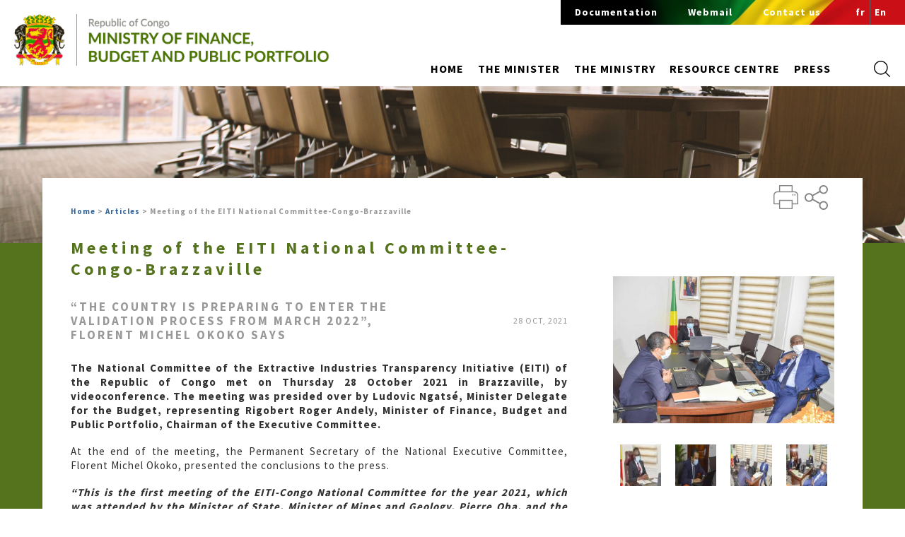

--- FILE ---
content_type: text/html; charset=utf-8
request_url: https://www.finances.gouv.cg/en/articles/meeting-eiti-national-committee-congo-brazzaville
body_size: 8696
content:
<!DOCTYPE html>
<html>
<head>
<meta charset="utf-8" />
<meta name="Generator" content="Drupal 7 (http://drupal.org)" />
<link rel="canonical" href="/en/articles/meeting-eiti-national-committee-congo-brazzaville" />
<link rel="shortlink" href="/en/node/3420" />
<meta name="viewport" content="width=device-width" />
<link rel="shortcut icon" href="https://www.finances.gouv.cg/sites/all/themes/creative_responsive_theme/favicon.ico" type="image/vnd.microsoft.icon" />
<title>Meeting of the EITI National Committee-Congo-Brazzaville  | Ministry of Finances,Budget and Public Portfolio</title>
<link rel="stylesheet" href="//code.jquery.com/ui/1.12.1/themes/smoothness/jquery-ui.css">
<link type="text/css" rel="stylesheet" href="https://www.finances.gouv.cg/sites/default/files/css/css_xE-rWrJf-fncB6ztZfd2huxqgxu4WO-qwma6Xer30m4.css" media="all" />
<link type="text/css" rel="stylesheet" href="https://www.finances.gouv.cg/sites/default/files/css/css_dWBHPbSQWh-19e3Bc29cTHIsefj--RoEVftmVdOAMn4.css" media="all" />
<link type="text/css" rel="stylesheet" href="https://www.finances.gouv.cg/sites/default/files/css/css_yQ4tkY8oPBUnNbtcCNux8MjfehhO8IevFDcVUFOv9LU.css" media="all" />
<link type="text/css" rel="stylesheet" href="https://www.finances.gouv.cg/sites/default/files/css/css_kcVJaKJiiZ_3yvH2lQA8248O89lPWvkDVhKMPQsRm08.css" media="all" />
<script type="text/javascript" src="//code.jquery.com/jquery-1.10.2.js"></script>
<script type="text/javascript">
<!--//--><![CDATA[//><!--
window.jQuery || document.write("<script src='/sites/all/modules/jquery_update/replace/jquery/1.10/jquery.js'>\x3C/script>")
//--><!]]>
</script>
<script type="text/javascript" src="https://www.finances.gouv.cg/sites/default/files/js/js_Hfha9RCTNm8mqMDLXriIsKGMaghzs4ZaqJPLj2esi7s.js"></script>
<script type="text/javascript" src="https://www.finances.gouv.cg/sites/default/files/js/js_R9UbiVw2xuTUI0GZoaqMDOdX0lrZtgX-ono8RVOUEVc.js"></script>
<script type="text/javascript" src="https://www.finances.gouv.cg/sites/default/files/js/js_KhyQcv_ddNYEpQ8EGAH6nt8taAZZ7MCUm8EWsd3E2sA.js"></script>
<script type="text/javascript">
<!--//--><![CDATA[//><!--
(function(i,s,o,g,r,a,m){i["GoogleAnalyticsObject"]=r;i[r]=i[r]||function(){(i[r].q=i[r].q||[]).push(arguments)},i[r].l=1*new Date();a=s.createElement(o),m=s.getElementsByTagName(o)[0];a.async=1;a.src=g;m.parentNode.insertBefore(a,m)})(window,document,"script","//www.google-analytics.com/analytics.js","ga");ga("create", "UA-87715825-1", {"cookieDomain":"auto"});ga("set", "anonymizeIp", true);ga("send", "pageview");
//--><!]]>
</script>
<script type="text/javascript">
<!--//--><![CDATA[//><!--
window.a2a_config=window.a2a_config||{};window.da2a={done:false,html_done:false,script_ready:false,script_load:function(){var a=document.createElement('script'),s=document.getElementsByTagName('script')[0];a.type='text/javascript';a.async=true;a.src='https://static.addtoany.com/menu/page.js';s.parentNode.insertBefore(a,s);da2a.script_load=function(){};},script_onready:function(){da2a.script_ready=true;if(da2a.html_done)da2a.init();},init:function(){for(var i=0,el,target,targets=da2a.targets,length=targets.length;i<length;i++){el=document.getElementById('da2a_'+(i+1));target=targets[i];a2a_config.linkname=target.title;a2a_config.linkurl=target.url;if(el){a2a.init('page',{target:el});el.id='';}da2a.done=true;}da2a.targets=[];}};(function ($){Drupal.behaviors.addToAny = {attach: function (context, settings) {if (context !== document && window.da2a) {if(da2a.script_ready)a2a.init_all();da2a.script_load();}}}})(jQuery);a2a_config.callbacks=a2a_config.callbacks||[];a2a_config.callbacks.push({ready:da2a.script_onready});a2a_config.overlays=a2a_config.overlays||[];a2a_config.templates=a2a_config.templates||{};
//--><!]]>
</script>
<script type="text/javascript" src="https://www.finances.gouv.cg/sites/default/files/js/js_G_aLKLuRNbnLhVktawSW4sGaKdLFKj45BIzXyFsBco8.js"></script>
<script type="text/javascript">
<!--//--><![CDATA[//><!--
jQuery.extend(Drupal.settings, {"basePath":"\/","pathPrefix":"en\/","setHasJsCookie":0,"ajaxPageState":{"theme":"creative_responsive_theme","theme_token":"5ZoHkf6IE1MGFvTuX2BttwNukqm_awBUtqWJToxmJIk","js":{"0":1,"\/\/code.jquery.com\/jquery-1.10.2.js":1,"1":1,"misc\/jquery-extend-3.4.0.js":1,"misc\/jquery-html-prefilter-3.5.0-backport.js":1,"misc\/jquery.once.js":1,"misc\/drupal.js":1,"sites\/all\/modules\/admin_menu\/admin_devel\/admin_devel.js":1,"sites\/all\/libraries\/colorbox\/jquery.colorbox-min.js":1,"sites\/all\/modules\/colorbox\/js\/colorbox.js":1,"sites\/all\/modules\/colorbox\/styles\/default\/colorbox_style.js":1,"sites\/all\/modules\/google_analytics\/googleanalytics.js":1,"2":1,"3":1,"sites\/all\/themes\/creative_responsive_theme\/js\/custom.js":1},"css":{"modules\/system\/system.base.css":1,"modules\/system\/system.menus.css":1,"modules\/system\/system.messages.css":1,"modules\/system\/system.theme.css":1,"modules\/comment\/comment.css":1,"sites\/all\/modules\/date\/date_api\/date.css":1,"sites\/all\/modules\/date\/date_popup\/themes\/datepicker.1.7.css":1,"modules\/field\/theme\/field.css":1,"modules\/node\/node.css":1,"modules\/search\/search.css":1,"modules\/user\/user.css":1,"sites\/all\/modules\/views\/css\/views.css":1,"sites\/all\/modules\/ckeditor\/css\/ckeditor.css":1,"sites\/all\/modules\/colorbox\/styles\/default\/colorbox_style.css":1,"sites\/all\/modules\/ctools\/css\/ctools.css":1,"sites\/all\/modules\/addtoany\/addtoany.css":1,"sites\/all\/themes\/creative_responsive_theme\/style.css":1,"sites\/all\/themes\/creative_responsive_theme\/media.css":1,"sites\/all\/themes\/creative_responsive_theme\/fonts\/stylesheet.css":1}},"colorbox":{"opacity":"0.85","current":"{current} of {total}","previous":"\u00ab Prev","next":"Next \u00bb","close":"Close","maxWidth":"98%","maxHeight":"98%","fixed":true,"mobiledetect":true,"mobiledevicewidth":"480px","file_public_path":"\/sites\/default\/files","specificPagesDefaultValue":"admin*\nimagebrowser*\nimg_assist*\nimce*\nnode\/add\/*\nnode\/*\/edit\nprint\/*\nprintpdf\/*\nsystem\/ajax\nsystem\/ajax\/*"},"better_exposed_filters":{"views":{"article_right_side_image_block":{"displays":{"block":{"filters":[]}}},"article_page_photo_album":{"displays":{"block":{"filters":[]}}},"similar_articles":{"displays":{"block":{"filters":[]}}}}},"googleanalytics":{"trackOutbound":1,"trackMailto":1,"trackDownload":1,"trackDownloadExtensions":"7z|aac|arc|arj|asf|asx|avi|bin|csv|doc(x|m)?|dot(x|m)?|exe|flv|gif|gz|gzip|hqx|jar|jpe?g|js|mp(2|3|4|e?g)|mov(ie)?|msi|msp|pdf|phps|png|ppt(x|m)?|pot(x|m)?|pps(x|m)?|ppam|sld(x|m)?|thmx|qtm?|ra(m|r)?|sea|sit|tar|tgz|torrent|txt|wav|wma|wmv|wpd|xls(x|m|b)?|xlt(x|m)|xlam|xml|z|zip","trackColorbox":1},"urlIsAjaxTrusted":{"\/en\/articles\/meeting-eiti-national-committee-congo-brazzaville":true}});
//--><!]]>
</script>
<!--[if lt IE 9]><script src="http://html5shiv.googlecode.com/svn/trunk/html5.js"></script><![endif]-->
</head>
<body class="html not-front not-logged-in one-sidebar sidebar-second page-node page-node- page-node-3420 node-type-article i18n-en">
 <input type="hidden" value="stillonline"/>
    <!-- main header start here -->
<div class="header-wrap full-width">
<div id="header_wrapper">
  <div id="inner_header_wrapper">

    

	<div class="top-header full-width">
	
    <header id="header" role="banner">
	  <h1>
      <div id="logo"><a href="/en" title="Home"><img src="https://www.finances.gouv.cg/sites/default/files/logo_mfbpp_en.png"/></a></div>
      	  </h1>
      <h1 id="site-title">
        <a href="/en" title="Home"></a>
        <div id="site-description"></div>
      </h1>
      <div class="clear"></div>
    </header>

	<!-- menu start here -->
	<div class="menu-list">
	<ul class="top-menu float-right">
	<li class='document'><a href='https://www.finances.gouv.cg/en/documentation'>Documentation</a></li>
	   <li class='faqs'><a target='blank' href='https://mail.finances.gouv.cg'>Webmail</a></li>
	   <li class='contact-page'><a href='https://www.finances.gouv.cg/en/contact-us'>Contact us</a></li>	
	  
	   <li class="language"><a href="https://www.finances.gouv.cg/fr/node/3420">fr</a><a href="https://www.finances.gouv.cg/en/node/3420">En</a></li>
	</ul>

    <div class="menu_wrapper">
      <nav id="main-menu"  role="navigation">
        <a class="nav-toggle" href="#"></a>
        <div class="menu-navigation-container">
          <ul class="menu"><li class="first leaf"><a href="/en" title="">Home</a></li>
<li class="expanded"><span class="nolink">The Minister</span><ul class="menu"><li class="first expanded"><span class="nolink">About The Minister Christian YOKA</span><ul class="menu"><li class="first leaf"><a href="/en/biography-minister-christian-yoka-0" title="">Biography</a></li>
<li class="last leaf"><a href="/en/duties-minister">Duties</a></li>
</ul></li>
<li class="last expanded"><span title="" class="nolink">The Minister’s Office</span><ul class="menu"><li class="first collapsed"><a href="/en/cabinet">THE CABINET</a></li>
<li class="leaf"><a href="/en/ministry-attaches">Attaches</a></li>
<li class="leaf"><a href="/en/assistants">ASSISTANTS</a></li>
<li class="last leaf"><a href="/en/attached-units">ATTACHED UNITS</a></li>
</ul></li>
</ul></li>
<li class="expanded"><span title="" class="nolink">The Ministry</span><ul class="menu"><li class="first expanded"><span title="" class="nolink">About The Ministry</span><ul class="menu"><li class="first leaf"><a href="/en/mission-ministry">Mission</a></li>
<li class="leaf"><a href="/en/organisation-ministry">Organisation</a></li>
<li class="leaf"><a href="/en/services-public" title="">Services to the public</a></li>
<li class="leaf"><a href="/en/former-ministers">Former Ministers</a></li>
<li class="leaf"><a href="/en/contact-us">Contact Us</a></li>
<li class="last leaf"><a href="https://www.finances.gouv.cg/fr/documentation?keys=&amp;term_node_tid_depth=106&amp;field_document_date_value%5Bmin%5D%5Bdate%5D=&amp;field_document_date_value%5Bmax%5D%5Bdate%5D=" title="">JOBS</a></li>
</ul></li>
<li class="expanded"><span title="" class="nolink">Directorates General</span><ul class="menu"><li class="first leaf"><a href="/en/inspectorate-general-finance">Inspectorate General of Finance</a></li>
<li class="leaf"><a href="/en/directorate-general-budget">Budget</a></li>
<li class="leaf"><a href="/en/directorate-general-budget-control">Budget Control</a></li>
<li class="leaf"><a href="/en/directorate-general-public-accounts-and-state-assets">PUBLIC ACCOUNTS AND STATE ASSETS</a></li>
<li class="leaf"><a href="/en/directorate-general-natural-resources-revenue">NATURAL RESOURCES REVENUE</a></li>
<li class="leaf"><a href="https://www.finances.gouv.cg/en/directorate-general-public-procurement-control">Public procurement control</a></li>
<li class="leaf"><a href="/en/directorate-general-treasury">Treasury</a></li>
<li class="leaf"><a href="/en/directorate-general-national-financial-institutions">National Financial Institutions</a></li>
<li class="leaf"><a href="/en/currency-and-foreign-financial-transactions">Currency and Foreign Financial Transactions</a></li>
<li class="leaf"><a href="/en/taxation-and-property">Taxation and Property</a></li>
<li class="leaf"><a href="/en/customs-and-indirect-taxation">Customs and Indirect Taxation</a></li>
<li class="leaf"><a href="/en/public-portfolio">Public Portfolio</a></li>
<li class="last leaf"><a href="/en/service-and-portfolio-revenue">Services and Portfolio Revenue</a></li>
</ul></li>
<li class="expanded"><span class="nolink">PERMANENT SECRETARIATS</span><ul class="menu"><li class="first leaf"><a href="/en/permanent-secretariat-public-finance-reforms">PUBLIC FINANCE REFORMS</a></li>
<li class="last leaf"><a href="/en/permanent-secretariat-strategic-steering-and-performance-management" target="_blank">STRATEGIC STEERING AND PERFORMANCE MANAGEMENT</a></li>
</ul></li>
<li class="expanded"><span class="nolink">Supervised bodies</span><ul class="menu"><li class="first leaf"><a href="/en/insurance-and-re-insurance-congo">Insurance and Re-Insurance of Congo</a></li>
<li class="leaf"><a href="/en/fund-transfer-regulatory-board">Fund Transfer Regulatory Board</a></li>
<li class="leaf"><a href="/en/congolese-sinking-fund">Congolese Sinking Fund</a></li>
<li class="leaf"><a href="/en/congo-lottery-management">Congo Lottery Management</a></li>
<li class="leaf"><a href="/en/national-financial-investigation-board">National Financial Investigation Board</a></li>
<li class="last leaf"><a href="/en/congolose-agency-information-systems">CONGOLOSE AGENCY FOR INFORMATION SYSTEMS</a></li>
</ul></li>
<li class="expanded"><span class="nolink">PARTNERS</span><ul class="menu"><li class="first leaf"><a href="/en/bilateral-partners">Bilateral partners</a></li>
<li class="leaf"><a href="/en/multilateral-partners">multilateral partners</a></li>
<li class="last leaf"><a href="https://www.finances.gouv.cg/fr/situation-des-prêts-vivants">loans granted</a></li>
</ul></li>
<li class="last expanded"><span class="nolink">PROJECTS &amp; REFORMS</span><ul class="menu"><li class="first expanded"><span class="nolink">IT REFORM</span><ul class="menu"><li class="first leaf"><a href="https://www.finances.gouv.cg/fr/brochure-niu_140820">NIU</a></li>
<li class="leaf"><a href="https://www.finances.gouv.cg/fr/brochure-de-présentation-de-lapplication-syspace">SYSPACE</a></li>
<li class="leaf"><a href="https://www.finances.gouv.cg/fr/brochure-téléservices">TELESERVICES</a></li>
<li class="last leaf"><a href="/en/standardized-invoice">standardized invoice</a></li>
</ul></li>
<li class="last expanded"><span class="nolink">TREASURY REFORM</span><ul class="menu"><li class="first last leaf"><a href="https://www.finances.gouv.cg/fr/brochure-GUP">GUP</a></li>
</ul></li>
</ul></li>
</ul></li>
<li class="expanded"><span title="" class="nolink">Resource centre</span><ul class="menu"><li class="first expanded"><span title="" class="nolink">Legal documents</span><ul class="menu"><li class="first leaf"><a href="https://www.finances.gouv.cg/en/documentation?keys=&amp;term_node_tid_depth=40&amp;field_document_date_value%5Bmin%5D%5Bdate%5D=&amp;field_document_date_value%5Bmax%5D%5Bdate%5D=" title="">Laws</a></li>
<li class="leaf"><a href="https://www.finances.gouv.cg/en/documentation?keys=&amp;term_node_tid_depth=14&amp;field_document_date_value%5Bmin%5D%5Bdate%5D=&amp;field_document_date_value%5Bmax%5D%5Bdate%5D=" title="">Decrees</a></li>
<li class="leaf"><a href="https://www.finances.gouv.cg/en/documentation?keys=&amp;term_node_tid_depth=66&amp;field_document_date_value%5Bmin%5D%5Bdate%5D=&amp;field_document_date_value%5Bmax%5D%5Bdate%5D=" title="">Order</a></li>
<li class="leaf"><a href="https://www.finances.gouv.cg/en/documentation?keys=&amp;term_node_tid_depth=67&amp;field_document_date_value%5Bmin%5D%5Bdate%5D=&amp;field_document_date_value%5Bmax%5D%5Bdate%5D=" title="">Circular</a></li>
<li class="last leaf"><a href="https://www.finances.gouv.cg/en/documentation?keys=&amp;term_node_tid_depth=42&amp;field_document_date_value%5Bmin%5D%5Bdate%5D=&amp;field_document_date_value%5Bmax%5D%5Bdate%5D=" title="">Memorandum</a></li>
</ul></li>
<li class="expanded"><span title="" class="nolink">Publications</span><ul class="menu"><li class="first leaf"><a href="https://www.finances.gouv.cg/en/documentation?keys=&amp;term_node_tid_depth=101&amp;field_document_date_value%5Bmin%5D%5Bdate%5D=&amp;field_document_date_value%5Bmax%5D%5Bdate%5D=" title="">Contracts</a></li>
<li class="leaf"><a href="https://www.finances.gouv.cg/en/documentation?keys=&amp;term_node_tid_depth=18&amp;field_document_date_value%5Bmin%5D%5Bdate%5D=&amp;field_document_date_value%5Bmax%5D%5Bdate%5D=" title="">Reports</a></li>
<li class="last leaf"><a href="https://www.finances.gouv.cg/en/documentation?keys=&amp;term_node_tid_depth=87&amp;field_document_date_value%5Bmin%5D%5Bdate%5D=&amp;field_document_date_value%5Bmax%5D%5Bdate%5D=" title="">Research study</a></li>
</ul></li>
<li class="expanded"><span title="" class="nolink">Statistics</span><ul class="menu"><li class="first leaf"><a href="https://www.finances.gouv.cg/en/documentation?keys=&amp;term_node_tid_depth=86&amp;field_document_date_value%5Bmin%5D%5Bdate%5D=&amp;field_document_date_value%5Bmax%5D%5Bdate%5D=" title="">Banking sector</a></li>
<li class="leaf"><a href="https://www.finances.gouv.cg/en/documentation?keys=&amp;term_node_tid_depth=105&amp;field_document_date_value%5Bmin%5D%5Bdate%5D=&amp;field_document_date_value%5Bmax%5D%5Bdate%5D=" title="">Consumer price indexes</a></li>
<li class="last leaf"><a href="https://www.finances.gouv.cg/en/documentation?keys=&amp;term_node_tid_depth=112&amp;field_document_date_value%5Bmin%5D%5Bdate%5D=&amp;field_document_date_value%5Bmax%5D%5Bdate%5D=" target="_blank">public debt</a></li>
</ul></li>
<li class="last expanded"><span title="" class="nolink">Call for tenders</span><ul class="menu"><li class="first leaf"><a href="https://www.finances.gouv.cg/en/documentation?keys=&amp;term_node_tid_depth=82&amp;field_document_date_value%5Bmin%5D%5Bdate%5D=&amp;field_document_date_value%5Bmax%5D%5Bdate%5D=" title="">International bids</a></li>
<li class="leaf"><a href="https://www.finances.gouv.cg/en/documentation?keys=&amp;term_node_tid_depth=83&amp;field_document_date_value%5Bmin%5D%5Bdate%5D=&amp;field_document_date_value%5Bmax%5D%5Bdate%5D=" title="">National bids</a></li>
<li class="last leaf"><a href="https://www.finances.gouv.cg/en/documentation?keys=&amp;term_node_tid_depth=84&amp;field_document_date_value%5Bmin%5D%5Bdate%5D=&amp;field_document_date_value%5Bmax%5D%5Bdate%5D=" title="">Expression of interest</a></li>
</ul></li>
</ul></li>
<li class="last expanded"><span title="" class="nolink">Press</span><ul class="menu"><li class="first leaf"><a href="https://www.finances.gouv.cg/en/documentation?keys=&amp;term_node_tid_depth=36&amp;field_document_date_value%5Bmin%5D%5Bdate%5D=&amp;field_document_date_value%5Bmax%5D%5Bdate%5D=" title="">Press release</a></li>
<li class="leaf"><a href="/en/articles" title="">Articles</a></li>
<li class="leaf"><a href="/en/node" title="">Photo Albums</a></li>
<li class="last leaf"><a href="https://www.finances.gouv.cg/en/documentation?keys=&amp;term_node_tid_depth=89&amp;field_document_date_value%5Bmin%5D%5Bdate%5D=&amp;field_document_date_value%5Bmax%5D%5Bdate%5D=" title="">Speeches</a></li>
</ul></li>
</ul>        </div>
        <div class="clear"></div>
      </nav><!-- end main-menu -->
	    <div class="hedaer-search">
		   <a class="toogle-search" href="#"></a>
		  
	    </div>
		
		
     </div>
	 
	 <div class="top-search-form">
	 <form action="/en/articles/meeting-eiti-national-committee-congo-brazzaville" method="post" id="search-block-form" accept-charset="UTF-8"><div><div class="container-inline">
      <h2 class="element-invisible">Search form</h2>
    <div class="form-item form-type-textfield form-item-search-block-form">
  <label class="element-invisible" for="edit-search-block-form--2">Search </label>
 <input title="Enter the terms you wish to search for." type="text" id="edit-search-block-form--2" name="search_block_form" value="" size="15" maxlength="128" class="form-text" />
</div>
<div class="form-actions form-wrapper" id="edit-actions"><input type="submit" id="edit-submit" name="op" value="Search" class="form-submit" /></div><input type="hidden" name="form_build_id" value="form-Tn_VGpN0JEPTQOmiGZV1PmFe2ZzLSupy94JNdVYnsko" />
<input type="hidden" name="form_id" value="search_block_form" />
</div>
</div></form>	</div>
	 </div>
	 <!-- main header end -->
	</div>
	
	
  </div>
</div>
</div>
<!-- menu end here -->
  
  <!--banner region start here -->
   <div class="main-banner full-width">
	   			<div class="column"><div class="region region-banner-region">
  <div id="block-block-19" class="block block-block">

      
  <div class="content">
    <img src="https://www.finances.gouv.cg/sites/all/themes/creative_responsive_theme/images/banner-inner.png"></a>  </div>
  
</div> <!-- /.block -->
</div>
 <!-- /.region -->
</div>
	      </div>
   <!--banner region ends here -->
   
   <!--the section is comented because of the use only in front page -->
   
   <!--minister  gallery and contact region start here 
   <div class="minister-info-wrap full-width">
     <div class="container">
	   			<div class="column"></div>
	   	 </div>
   </div>
   
   minister  gallery and contact region ends here -->
   
   
   <!--the section is comented because of the use only in front page -->
   
   <!--main carousel section region start here
   <div class="investors full-width">
     <div class="container">
	   			<div class="column"></div>
	   	 </div>
   </div>
   
    main carousel section region ends here -->
   
   
<div class="inner-body full-width">
  <div class="container">
    <div class="inner-body-wrap full-width">
         
	 <div class="top-breadcumb-wrap full-width">
       <div class="main-breadcrumb"><div id="breadcrumbs"><h2 class="element-invisible">You are here</h2><nav class="breadcrumb"><a href="/en">Home</a> > <a href="/en/ARTICLE">Articles</a> > Meeting of the EITI National Committee-Congo-Brazzaville </nav></div></div>
                <div class="column print-wrap"><div class="region region-right-sidebar-top">
  <div id="block-block-14" class="block block-block">

        <h2 >share and print icons</h2>
    
  <div class="content">
    <a href = "https://www.finances.gouv.cg/en/print/node/3420"><img src="https://www.finances.gouv.cg/sites/all/themes/creative_responsive_theme/images/print.png"></a>  </div>
  
</div> <!-- /.block -->
<div id="block-addtoany-addtoany-button" class="block block-addtoany">

      
  <div class="content">
    <span class="a2a_kit a2a_kit_size_32 a2a_target addtoany_list" id="da2a_1">
      
      <a class="a2a_dd addtoany_share_save" href="https://www.addtoany.com/share#url=https%3A%2F%2Fwww.finances.gouv.cg%2Fen%2Farticles%2Fmeeting-eiti-national-committee-congo-brazzaville&amp;title=Meeting%20of%20the%20EITI%20National%20Committee-Congo-Brazzaville%20"><img src="/sites/all/themes/creative_responsive_theme/images/share.png" alt="Share"/></a>
      
    </span>
    <script type="text/javascript">
<!--//--><![CDATA[//><!--
if(window.da2a)da2a.script_load();
//--><!]]>
</script>  </div>
  
</div> <!-- /.block -->
</div>
 <!-- /.region -->
</div>
            </div>
    
    
    <div class="content-sidebar-wrap">

    <div id="content">
      
      <section id="post-content" role="main">
                        <h1 class="page-title">Meeting of the EITI National Committee-Congo-Brazzaville </h1>                                        <div class="region region-content">
  <div id="block-system-main" class="block block-system">

      
  <div class="content">
                          <span property="dc:title" content="Meeting of the EITI National Committee-Congo-Brazzaville " class="rdf-meta element-hidden"></span><span property="sioc:num_replies" content="0" datatype="xsd:integer" class="rdf-meta element-hidden"></span>  
      
    
  <div class="content node-article"
		>
    <div class="field field-name-field-sub-title field-type-text field-label-hidden"><div class="field-items"><div class="field-item even">“The country is preparing to enter the validation process from March 2022”, Florent Michel Okoko says</div></div></div><div class="field field-name-field-date field-type-datetime field-label-hidden"><div class="field-items"><div class="field-item even"><span class="date-display-single" property="dc:date" datatype="xsd:dateTime" content="2021-10-28T00:00:00+00:00">28 Oct, 2021</span></div></div></div><div class="field field-name-body field-type-text-with-summary field-label-hidden"><div class="field-items"><div class="field-item even" property="content:encoded"><p class="rtejustify"><strong>The National Committee of the Extractive Industries Transparency Initiative (EITI) of the Republic of Congo met on Thursday 28 October 2021 in Brazzaville,</strong> <strong>by videoconference. The meeting was presided over by Ludovic Ngatsé, Minister Delegate for the Budget, representing Rigobert Roger Andely, Minister of Finance, Budget and Public Portfolio, Chairman of the Executive Committee.</strong></p>
<p class="rtejustify">At the end of the meeting, the Permanent Secretary of the National Executive Committee, Florent Michel Okoko, presented the conclusions to the press. </p>
<p class="rtejustify"><strong><em>“This is the first meeting of the EITI-Congo National Committee for the year 2021, which was attended by the Minister of State, Minister of Mines and Geology, Pierre Oba, and the Minister of Hydrocarbons, Jean Marc Thystère Tchicaya.  This is an important meeting, because from March 2022, and by July of the same year, Congo will enter its validation process. We have received the independent administrator of Congo, Maher Kabsi, representing the firm BDO, who will set the framework for the 2019-2020 EITI Report. The Congo has extremely important issues at stake. Its position in the implementation of the EITI standard is decisive for the progress of its relations with development partners, such as the International Monetary Fund (IMF), the World Bank (WB), etc. But in general, we know that in the objectives of the Congolese government's programme, the emphasis is on governance and transparency”. </em></strong></p>
<p class="rtejustify"> </p>
<p class="rtejustify"><strong><em>The Press Office of the Ministry of Finance</em></strong></p>
</div></div></div>
  </div>

Category:<a href='https://www.finances.gouv.cg/taxonomy/term/1'>NEWS</a><br>
Sub Category:<a href='https://www.finances.gouv.cg/taxonomy/term/47'>EITI</a>

      <footer>
          </footer>
  
    </div>
  
</div> <!-- /.block -->
</div>
 <!-- /.region -->
      </section> <!-- /#main -->
    </div>
  
      
    </div>

          <aside id="sidebar-second" role="complementary">
        <div class="region region-sidebar-second">
  <div id="block-views-cf3c29e3442493d1c8e9ae4293a69129" class="block block-views">

        <h2 >Article right side image block</h2>
    
  <div class="content">
    <div class="view view-article-right-side-image-block view-id-article_right_side_image_block view-display-id-block view-dom-id-3d84c7508883e50de77e417609c6bac7">
        
  
  
      <div class="view-content">
        <div class="views-row views-row-1 views-row-odd views-row-first views-row-last">
      
  <div class="views-field views-field-field-main-image">        <div class="field-content"><a href="https://www.finances.gouv.cg/sites/default/files/itie1021-MAIN.jpg" title="Meeting of the EITI National Committee-Congo-Brazzaville " class="colorbox" data-colorbox-gallery="gallery-node-3420-7uiSLrjNYdo" data-cbox-img-attrs="{&quot;title&quot;: &quot;&quot;, &quot;alt&quot;: &quot;&quot;}"><img typeof="foaf:Image" src="https://www.finances.gouv.cg/sites/default/files/itie1021-MAIN.jpg" width="900" height="598" alt="" title="" /></a></div>  </div>  </div>
    </div>
  
  
  
  
  
  
</div>  </div>
  
</div> <!-- /.block -->
<div id="block-views-article-page-photo-album-block" class="block block-views">

        <h2 >Article Page Photo Album</h2>
    
  <div class="content">
    <div class="view view-article-page-photo-album view-id-article_page_photo_album view-display-id-block view-dom-id-4f698010f3a85af80699e49de7dd5cbd">
        
  
  
      <div class="view-content">
        <div class="views-row views-row-1 views-row-odd views-row-first views-row-last">
      
  <div class="views-field views-field-field-article-album">        <div class="field-content"><div class="item-list"><ul><li class="first"><a href="https://www.finances.gouv.cg/sites/default/files/itie1021-1.jpg" title="" class="colorbox" data-colorbox-gallery="gallery-node-3420-7uiSLrjNYdo" data-cbox-img-attrs="{&quot;title&quot;: &quot;&quot;, &quot;alt&quot;: &quot;&quot;}"><img typeof="foaf:Image" src="https://www.finances.gouv.cg/sites/default/files/styles/article_album/public/itie1021-1.jpg?itok=HjE9p4Ma" width="70" height="70" alt="" title="" /></a></li>
<li><a href="https://www.finances.gouv.cg/sites/default/files/itie1021-2.jpg" title="" class="colorbox" data-colorbox-gallery="gallery-node-3420-7uiSLrjNYdo" data-cbox-img-attrs="{&quot;title&quot;: &quot;&quot;, &quot;alt&quot;: &quot;&quot;}"><img typeof="foaf:Image" src="https://www.finances.gouv.cg/sites/default/files/styles/article_album/public/itie1021-2.jpg?itok=6VN4tf7x" width="70" height="70" alt="" title="" /></a></li>
<li><a href="https://www.finances.gouv.cg/sites/default/files/itie1021-3.jpg" title="" class="colorbox" data-colorbox-gallery="gallery-node-3420-7uiSLrjNYdo" data-cbox-img-attrs="{&quot;title&quot;: &quot;&quot;, &quot;alt&quot;: &quot;&quot;}"><img typeof="foaf:Image" src="https://www.finances.gouv.cg/sites/default/files/styles/article_album/public/itie1021-3.jpg?itok=CiS5pk13" width="70" height="70" alt="" title="" /></a></li>
<li class="last"><a href="https://www.finances.gouv.cg/sites/default/files/itie1021-4.jpg" title="" class="colorbox" data-colorbox-gallery="gallery-node-3420-7uiSLrjNYdo" data-cbox-img-attrs="{&quot;title&quot;: &quot;&quot;, &quot;alt&quot;: &quot;&quot;}"><img typeof="foaf:Image" src="https://www.finances.gouv.cg/sites/default/files/styles/article_album/public/itie1021-4.jpg?itok=80xYWuqT" width="70" height="70" alt="" title="" /></a></li>
</ul></div></div>  </div>  </div>
    </div>
  
  
  
  
  
  
</div>  </div>
  
</div> <!-- /.block -->
<div id="block-views-similar-articles-block" class="block block-views">

        <h2 >SIMILAR ARTICLES</h2>
    
  <div class="content">
    <div class="view view-similar-articles view-id-similar_articles view-display-id-block view-dom-id-18fde6241be58b8ca37afa1dac3022b6">
        
  
  
      <div class="view-content">
        <div class="views-row views-row-1 views-row-odd views-row-first">
      
  <div class="views-field views-field-field-date">        <div class="field-content"><span class="date-display-single" property="dc:date" datatype="xsd:dateTime" content="2025-07-10T00:00:00+00:00">10 Jul</span></div>  </div>  
  <div class="views-field views-field-title">        <span class="field-content"><a href="/en/articles/inspectorate-general-finance-igf">Inspectorate General of Finance (IGF)</a></span>  </div>  </div>
  <div class="views-row views-row-2 views-row-even">
      
  <div class="views-field views-field-field-date">        <div class="field-content"><span class="date-display-single" property="dc:date" datatype="xsd:dateTime" content="2025-07-10T00:00:00+00:00">10 Jul</span></div>  </div>  
  <div class="views-field views-field-title">        <span class="field-content"><a href="/en/articles/congo-european-union-cooperation">Congo-European Union Cooperation</a></span>  </div>  </div>
  <div class="views-row views-row-3 views-row-odd views-row-last">
      
  <div class="views-field views-field-field-date">        <div class="field-content"><span class="date-display-single" property="dc:date" datatype="xsd:dateTime" content="2025-07-10T00:00:00+00:00">10 Jul</span></div>  </div>  
  <div class="views-field views-field-title">        <span class="field-content"><a href="/en/articles/8th-meeting-steering-and-monitoring-committee-cos-c2d-france-congo-agreement">8th Meeting of the Steering and Monitoring Committee (COS) of the C2D France-Congo Agreement</a></span>  </div>  </div>
    </div>
  
  
  
      
<div class="more-link">
  <a href="/en/articles">
    READ ALL ARTICLES  </a>
</div>
  
  
  
</div>  </div>
  
</div> <!-- /.block -->
</div>
 <!-- /.region -->
      </aside>  <!-- /#sidebar-first -->
      </div>
</div>
</div>
<div id="footer" class="full-width">
  <div id="footer_wrapper">
      </div>
 
    <div class="container">
	  <div class="footer-wrap">
						   <div id="foot">
				<div class="region region-footer">
  <div id="block-block-1" class="block block-block footer-links">

        <h2 >Shortcuts</h2>
    
  <div class="content">
    <ul class="footer-menu">
   <li><a href="portrait-minister-calixte-nganongo">The Minister</a></li>
   <li><a href="director-cabinet">The Director of Cabinet</a></li>
   <li><a href="technical-advisers">The Advisers</a></li>
   <li><a href="ministry-attaches">The Attachés</a></li>
</ul>  </div>
  
</div> <!-- /.block -->
<div id="block-block-2" class="block block-block footer-links">

        <h2 >Contacts</h2>
    
  <div class="content">
    <ul class="footer-menu address">
<li class="address"><span>blvd Dénis Sassou Nguesso &amp; ave Cardinal Emile Biayenda, Brazzaville, Congo</span></li>
<li class="mailto"><a href="mailto:contact@finances.gouv.cg">contact@finances.gouv.cg</a></li>
</ul>
  </div>
  
</div> <!-- /.block -->
<div id="block-block-3" class="block block-block footer-links">

        <h2 >useful links</h2>
    
  <div class="content">
    <ul class="footer-menu">
   <li><a href="http://www.sassou.cg/" target="_blank">sassou.cg</a></li>
	<li><a href="http://www.presidence.cg/accueil/" target="_blank">presidence.cg</a></li>
	<li><a href="http://www.sgg.cg/">sgg.cg</a></li>
	<li><a href="http://impots.gouv.cg/" target="_blank">impots.gouv.cg</a></li>
      <li><a href="https://grands-travaux.gouv.cg" target="_blank">grands-travaux.gouv.cg</a></li>
        <li><a href="http://ecofin.assemblee-nationale.cg" target="_blank">ecofin.assemblee-nationale.cg</a></li>
        <li><a href="http://ecofin.senat.cg" target="_blank">ecofin.senat.cg</a></li>
</ul>  </div>
  
</div> <!-- /.block -->
<div id="block-block-4" class="block block-block footer-links">

        <h2 >Stay connected</h2>
    
  <div class="content">
    <ul class="footer-menu socila-links">
   <li>
   <a href="https://www.facebook.com/minfin.cg/" target="_blank"><img src="https://www.finances.gouv.cg/sites/all/themes/creative_responsive_theme/images/facebook1.png" alt="facebook1"></a>
   </li>
   <li>
   <a href="https://twitter.com/finances_cg" target="_blank"><img src="https://www.finances.gouv.cg/sites/all/themes/creative_responsive_theme/images/twitter1.png" alt="twitter1"></a>
   </li>
   <li>
   <a href="https://www.youtube.com/channel/UC_8898DzPQ1NR8FcpKJFbvw" target="_blank"><img src="https://www.finances.gouv.cg/sites/all/themes/creative_responsive_theme/images/youtube.png" alt="youtube1"></a>
   </li>
   <li><a href="#"><img src="https://www.finances.gouv.cg/sites/all/themes/creative_responsive_theme/images/rss1.png" alt="rss1"></a>
   </li>
</ul>


<div class="footer-mailchimp">
  <!-- Begin MailChimp Signup Form -->
<link href="//cdn-images.mailchimp.com/embedcode/slim-10_7.css" rel="stylesheet" type="text/css">
<style type="text/css">
	#mc_embed_signup{background:#fff; clear:left; font:14px Helvetica,Arial,sans-serif; }
	/* Add your own MailChimp form style overrides in your site stylesheet or in this style block.
	   We recommend moving this block and the preceding CSS link to the HEAD of your HTML file. */
</style>
<div id="mc_embed_signup">
<form action="//gouv.us14.list-manage.com/subscribe/post?u=ee3b52a8d0d6c9be439f76501&amp;id=c1e03a9427" method="post" id="mc-embedded-subscribe-form" name="mc-embedded-subscribe-form" class="validate" target="_blank" novalidate>
    <div id="mc_embed_signup_scroll">
	<label for="mce-EMAIL">Subscribe to our mailing list</label>
<input type="email" value="" name="EMAIL" class="email" id="mce-EMAIL" placeholder="email address" required>
<div style="position: absolute; left: -5000px;" aria-hidden="true"><input type="text" name="b_ee3b52a8d0d6c9be439f76501_c1e03a9427" tabindex="-1" value=""></div>
    <div class="news-button"><input type="submit" value="Sign up" name="subscribe" id="mc-embedded-subscribe" class="button"></div>
    </div>
</form>
</div>

<!--End mc_embed_signup-->
</div>









  </div>
  
</div> <!-- /.block -->
<div id="block-block-10" class="block block-block copyright-block">

        <h2 >copy right footer</h2>
    
  <div class="content">
    <div class="footer-bottom">
   <figure><img src="https://www.finances.gouv.cg/sites/all/themes/creative_responsive_theme/images/flag1.png" alt="flag"></figure>
     <div class="fotter-copymark">
      <p>Copyright © 2025 Ministry of Finance, Budget and Portfolio</p>
	  <ul>
	     <li>Developed by <a href="http://www.kube-tech.com" target="_blank">KUBE TECHNOLOGIES </a></li>
	     <li>Managed by <a href="http://www.b2b-communication.com" target="_blank">B2B COMMUNICATION </a></li>
	  </ul>
   </div>
 
</div>  </div>
  
</div> <!-- /.block -->
</div>
 <!-- /.region -->
			  </div>
			      </div>
	  
	  
    </div>

</div>
  <script type="text/javascript">
<!--//--><![CDATA[//><!--
da2a.targets=[
{title:"Meeting of the EITI National Committee-Congo-Brazzaville ",url:"https:\/\/www.finances.gouv.cg\/en\/articles\/meeting-eiti-national-committee-congo-brazzaville"}];
da2a.html_done=true;if(da2a.script_ready&&!da2a.done)da2a.init();da2a.script_load();
//--><!]]>
</script>

  <script src="//code.jquery.com/jquery-1.12.4.js"></script>
  <script src="//code.jquery.com/ui/1.12.1/jquery-ui.js"></script>
  <!-- <script>
   	$(".don-dialog").dialog({
   		autoOpen: true,
      width: 600
	   });
  </script> -->
</body>
</html>

--- FILE ---
content_type: text/css
request_url: https://www.finances.gouv.cg/sites/default/files/css/css_kcVJaKJiiZ_3yvH2lQA8248O89lPWvkDVhKMPQsRm08.css
body_size: 14866
content:
html,body,div,span,applet,object,iframe,h1,h2,h3,h4,h5,h6,p,blockquote,pre,a,abbr,acronym,address,big,cite,code,del,dfn,em,img,ins,kbd,q,s,samp,small,strike,strong,sub,sup,tt,var,b,u,i,center,dl,dt,dd,ol,ul,li,fieldset,form,label,legend,table,caption,tbody,tfoot,thead,tr,th,td,article,aside,canvas,details,embed,figure,figcaption,footer,header,hgroup,menu,nav,output,ruby,section,summary,time,mark,audio,video{margin:0;padding:0;border:0;font-size:100%;font:inherit;vertical-align:baseline;}article,aside,details,figcaption,figure,footer,header,hgroup,menu,nav,section{display:block;}ol,ul{list-style:none;}table{border-collapse:collapse;border-spacing:0;}.clear{clear:both;display:block;overflow:hidden;visibility:hidden;width:0;height:0;}.clear:after{clear:both;content:' ';display:block;font-size:0;line-height:0;visibility:hidden;width:0;height:0;}* html .clear{height:1%;}body{background:#fff;color:#515F5C;font-family:'Source Sans Pro';font-size:12px;line-height:160%;letter-spacing:1px;}a{color:#00B1EC;text-decoration:none;}a:hover{color:#21759b;}h1,h2,h3,h4,h5,h6{color:rgb(34,46,54);font-family:"Source Sans Pro";font-weight:normal;margin-bottom:6px;line-height:125%;}h1{font-size:32px;}h2{font-size:24px;}h3{font-size:18px;}h4{font-size:16px;}h5{font-size:15px;}h6{font-size:14px;}p{margin-bottom:18px;}table{border-collapse:collapse;border-spacing:0;margin-bottom:15px;width:100%;}th,tr,td{vertical-align:middle;}.sticky-header th,.sticky-table th{border-bottom:3px solid #ccc;padding-right:1em;text-align:left;}table{background:#ececec;border:1px solid #bbbbbb;}th{background:#dbdbdb;padding:5px 4px;text-shadow:1px 1px #fff;border-right:1px solid #c8c7c7;color:#333;}td{background:#ebebeb;color:#747474;text-align:left;padding-left:4px;border-right:1px solid #c8c7c7;border-bottom:1px solid #c8c7c7;}code{background:#d8d8d8;text-shadow:1px 1px #fff;border:1px solid #bbbbbb;display:block;padding:7px;margin:5px 0;border-radius:7px;}mark{background-color:#fdfc9b;font-style:italic;font-weight:bold;}del{text-decoration:line-through;}hr{border:none;border-top:#EEE 1px solid;}dt{font-weight:bold;margin-bottom:24px;}dd{margin-left:30px;margin-bottom:24px;}ul{list-style-type:disc;margin-left:15px;margin-bottom:12px;}ul ul{list-style-type:square;margin-bottom:0;}ul ul ul{list-style-type:circle;}ol{list-style-type:decimal;margin-left:30px;margin-bottom:24px;}ol ol{list-style:upper-alpha;margin-bottom:0}ol ol ol{list-style:lower-roman;}ol ol ol ol{list-style:lower-alpha;}abbr,acronym{border-bottom:#999 1px dotted;cursor:help;}big{font-size:1.3em;}cite,em{font-style:italic;}ins{background-color:#fdfc9b;text-decoration:none;}pre{background:#d8d8d8;text-shadow:1px 1px #fff;border:1px solid #bbbbbb;padding:7px;margin:5px 0;border-radius:7px;}blockquote,q{quotes:none;border:1px solid #bbbbbb;background:#d8d8d8 url(/sites/all/themes/creative_responsive_theme/images/quote.png) no-repeat;padding:10px 5px 5px 47px;text-shadow:1px 1px #fff;margin:5px 0;border-radius:7px;}blockquote:before,blockquote:after,q:before,q:after{content:'';content:none;}strong{font-weight:bold;}sup,sub{height:0;line-height:1;vertical-align:baseline;position:relative;font-size:10px;}sup{bottom:1ex;}sub{top:.5ex;}img,video{max-width:100%;height:auto;}video{display:block;}audio{max-width:100%;}#inner_header_wrapper{background:url(/sites/all/themes/creative_responsive_theme/images/light-header.png);position:relative;margin:0 auto;border-bottom:1px solid #EBEBEB;position:relative;-webkit-box-shadow:-1px 2px 18px rgb(2,23,54);-moz-box-shadow:-1px 2px 18px rgb(2,23,54);box-shadow:-1px 2px 18px rgb(2,23,54);}#header_wrapper{background:url(/sites/all/themes/creative_responsive_theme/images/bg-header.jpg);}#header{max-width:1000px;margin:0 auto;}#logo{float:left;margin:25px 10px;}#site-title a,#site-description{color:#fff;font-weight:300;}#site-title,#site-description{float:left;}#site-title{margin:25px 0;font-size:28px;font-weight:bold;}#site-title a{float:left;line-height:100%;}#site-description{color:#E7E7E7;margin:0;float:left;clear:both;font-size:12px;line-height:100%;}#main-menu{max-width:1000px;margin:0 auto;position:relative;z-index:11;top:-11px;border-bottom:2px solid rgb(43,150,250);background:url(/sites/all/themes/creative_responsive_theme/images/bg-menu.jpg);box-shadow:0 4px 4px 0 rgba(0,0,0,0.03);-webkit-box-shadow:0 4px 4px 0 rgba(0,0,0,0.03);-moz-box-shadow:0 4px 4px 0 rgba(0,0,0,0.03);-o-box-shadow:0 4px 4px 0 rgba(0,0,0,0.03);margin-bottom:-15px;}#main-menu ul{float:left;padding:0;margin:0;list-style:none;font-size:13px;}#main-menu li{background:url(/sites/all/themes/creative_responsive_theme/images/nav-border.png) no-repeat right 0;position:relative;float:left;padding:0;margin:0;font-size:14px;}#main-menu ul li:first-child{padding-left:0;}ul,ol,div.item-list ul{margin:5px 0 5px 0;padding:0;}ul li,ul.menu li,ul.links li,.item-list ul li{background:rgba(0,0,0,0) url(/sites/all/themes/creative_responsive_theme/images/marker.png) no-repeat scroll 0 6px;list-style:none;margin:0 0 2px;padding:0 0 0 15px;}ul >li{font-size:14px;}ol{padding-left:12px;}ol >li{font-size:14px;padding-left:2px;}ul >li> ul{padding-left:5px;margin-bottom:10px;}#main-menu a{display:block;color:rgb(153,153,153);text-align:center;padding:13px 23px;text-decoration:none;font-size:12px;text-transform:uppercase;font-weight:bold;}#main-menu li li a.active{background:rgb(30,39,46);}.drop-down-toggle{position:absolute;top:7px;right:16px;display:none;width:20px;height:20px;border-radius:15px;background:#333;background:-moz-linear-gradient(#333,#444);background:-webkit-linear-gradient(#333,#444);background:-o-linear-gradient(#333,#444);background:-ms-linear-gradient(#333,#444);background:linear-gradient(#333,#444);border:#aaa 3px solid;}.drop-down-arrow{display:block;width:0;height:0;margin:8px 0 0 5px;border-top:5px solid #aaa;border-left:transparent 5px solid;border-right:transparent 5px solid;}#main-menu li li{float:none;min-width:190px;padding:0;margin:0;}#main-menu li li a{color:#C5C5C5;min-width:150px;margin:0;background:#1e272e;border-top:1px solid #333;font-size:11px;text-align:left;overflow:hidden;padding:3% 5%;font-weight:normal;}#main-menu li li:first-child > a{border-top:none;}#main-menu li li a:hover{background:rgb(39,50,60);}#main-menu li ul{display:none;position:absolute;z-index:9999;min-width:190px;height:auto;padding:0;margin:0;box-shadow:0 0 3px #333;}#main-menu li ul ul{margin:-33px 0 0 190px !important;}#main-menu li:hover > ul,#main-menu li li:hover > ul,#main-menu li li li:hover > ul{display:block;}#main-menu .nav-toggle{display:none;}#main-menu ul li.leaf,#main-menu ul li.expanded,#main-menu ul li.collapsed{list-style:none;}#main-menu ul.menu li{margin:0;}#main-menu li.expanded,#main-menu li.collapsed,#main-menu li.leaf{margin:0;padding:0;}#container{clear:both;margin:0 auto;max-width:1000px;overflow:hidden;background:#fff;-webkit-box-sizing:border-box;-moz-box-sizing:border-box;box-sizing:border-box;-moz-box-shadow:0px 2px 18px rgb(221,221,221);-webkit-box-shadow:0px 2px 18px rgb(221,221,221);box-shadow:0px 2px 18px rgb(221,221,221);}.region-slideshow{padding:1%;}#slider{background:transparent;position:relative;box-shadow:none;overflow:visible;}.nivo-caption{background:rgba(255,255,255,.6);margin:20px;width:60%;font-size:13px;padding:20px;border-left:4px solid rgb(50,165,231);font-family:Arial,sans-serif;color:rgb(0,0,0);line-height:120%;}.slider-wrapper #slider{position:relative;overflow:hidden;margin:0 auto;overflow:hidden;position:relative;z-index:1;width:100%;-webkit-box-sizing:border-box;-moz-box-sizing:border-box;box-sizing:border-box;}.theme-default .nivo-controlNav{padding:20px 0 0 0;}#slider a:active{outline:none;}.slides,.flex-control-nav{margin:0;padding:0;list-style:none;}.slides{width:100%;overflow:hidden;}#slider .slides > li{display:none;position:relative;margin:0;}#slider .slides li:first-child{display:list-item;}.flex-pauseplay span{text-transform:capitalize;}.slides:after{content:".";display:block;clear:both;visibility:hidden;line-height:0;height:0;}.flex-control-nav{position:absolute;right:4%;bottom:7.3%;text-align:center;}.flex-control-nav li{display:inline-block;margin:0 0 0 15px;}.flex-control-nav li:first-child{margin:0;}.flex-control-nav li a{display:block;width:24px;height:24px;box-shadow:0 0 3px #999;cursor:pointer;background:#e9e9e9;color:#333;font-weight:bold;line-height:24px;}.flex-control-nav li a.active,.flex-control-nav li a:hover{background:#fff;}#slider .post{padding:1.83%;margin:0;box-shadow:none;background:none;}#slider .entry-container{float:right;max-width:50%;}#slider .slide-image{max-width:49%;padding:0.47%;background:#E9E9E9;}#slider .entry-header,#slider .entry-summary{margin-left:5%;}#slider .entry-title{margin-left:0;margin-bottom:15px;}.content-sidebar-wrap{float:left;width:100%;}.front .content-sidebar-wrap{margin-top:20px;}.content-sidebar-wrap #content{display:inline;margin-bottom:2.7%;float:right;width:100%;}#sidebar-first{color:#888;float:left;}#sidebar-second{color:#888;float:right;}body.two-sidebars .content-sidebar-wrap{width:80%;}body.two-sidebars #content{width:75%;}body.two-sidebars #sidebar-first{width:24%;}body.two-sidebars #sidebar-second{width:19%;}body.sidebar-first .content-sidebar-wrap{width:100%;}body.sidebar-first #content{width:80%;}body.sidebar-first #sidebar-first{width:19%;}body.sidebar-second .content-sidebar-wrap{width:80%;}body.sidebar-second #content{width:100%;}body.sidebar-second #sidebar-second{width:19%;}#post-content{padding:0 20px;}.breadcrumb{margin:0 20px;padding-top:20px;margin-bottom:10px;border-bottom:#eee 1px solid;}#head,#content,#sidebar-second,#sidebar-first{margin-top:10px;}.node{margin:20px 0;}.node h2.title,.page-title{font-size:20px;}.node h2.title a{color:#000;}.block{margin-bottom:1%;}.block > h2{font-size:18px;font-weight:normal;margin:5px 0px;padding:0px 0px 4px 0px;}.theme-default .nivo-directionNav a{background:url(/sites/all/themes/creative_responsive_theme/images/arrows.png) no-repeat;}.theme-default a.nivo-nextNav{background-position:-30px 0;}#footer-area .block > h2{margin-bottom:10px;font-size:16px;font-weight:bold;}#footer-area ul.menu li a.active{color:#ddd;}.region-front-welcome{background:url(/sites/all/themes/creative_responsive_theme/images/hr.png) top center no-repeat;padding-top:2%;margin-top:3%;}.region-front-welcome h2{margin-bottom:10px;font-size:16px;text-transform:uppercase;}.submitted{-moz-border-radius:4px;-webkit-border-radius:4px;background:rgb(247,247,247);border:1px solid rgb(236,236,236);border-radius:4px;clear:both;color:rgb(56,56,56);display:inline-block;margin-bottom:5px;padding:2px 8px;}.links{color:#000;margin-top:10px;font-size:14px;}ul.links{margin:0;}.links li a{-moz-border-radius:4px;-webkit-border-radius:4px;background:#696F72;border-radius:4px;color:#FFF;font-weight:normal;padding:4px 8px;}.links li a:hover{background:#000;color:#DDD;}table.cke_editor{background:transparent;border:0;}table.cke_editor td{background:transparent;padding:0;border:0;}.poll .vote-form .choices .title{font-size:14px;font-weight:normal;line-height:2;}.poll .vote-form .choices{margin:0;}.form-submit{cursor:pointer;margin:5px;}input.form-checkbox,input.form-radio{vertical-align:baseline;}.form-text{padding:4px 5px;}.item-list ul{margin:0;padding:0 0 0 1.5385em;}ul.inline{clear:both;}ul.inline li{margin:0;padding:0;}.tabs-wrapper{border-bottom:1px solid #b7b7b7;margin:0 0 5px 0;}ul.primary{border:none;margin:0;padding:0;}ul.primary li a{background:none;border:none;display:block;float:left;line-height:1.5385em;margin:0;padding:0 1em;border-radius:4px 4px 0 0;margin-right:5px;}ul.primary li a:hover,ul.primary li a.active{background:#666;border:none;color:#fff;}ul.primary li a:hover{background:#888;text-decoration:none;}ul.secondary{background:#666;border-bottom:none;clear:both;margin:0;padding:0;}ul.secondary li{border-right:none;}ul.secondary li a,ul.secondary li a:link{border:none;color:#ccc;display:block;float:left;line-height:1.5385em;padding:0 1em;}ul.secondary li a:hover,ul.secondary li a.active{background:#888;color:#fff;text-decoration:none;}ul.secondary a.active{border-bottom:none;}.field-name-field-tags{margin:0 0 10px 0;}.field-name-field-tags a{display:inline-block;background:url(/sites/all/themes/creative_responsive_theme/images/tag.png) no-repeat;padding:0px 8px 0 16px;height:22px;text-shadow:1px 1px #fff;border-radius:2px;font-size:12px;}.field-name-field-tags .field-item{margin:0 1em 0 0;}.field-name-field-tags div{display:inline;}.profile{margin:1.5385em 0;}.profile dd{margin-bottom:1.5385em;}.profile h3{border:none;}.profile dt{margin-bottom:0;}.password-parent{width:36em;}.item-list .pager li{background:#cfcfcf;border-radius:3px;margin-right:4px;text-shadow:1px 1px #fff;}.field-name-taxonomy-forums div{display:inline;margin-top:4px;}#forum .title{font-size:16px;}#forum .submitted{font-size:12px;font-family:Lucida Grande,Verdana,Arial,sans-serif;background:transparent;padding:0;}#forum .container{background:#a1a1a1;color:#fff;}#forum .container a{color:#000;font-weight:bold;}#forum div.indent{margin-left:2px;}.forum-starter-picture{float:left;padding:4px;border:1px solid #d9d9d9;margin:5px 7px 5px 0;}#forum th{background:#434343;text-shadow:none;color:#fff;}#forum th a{color:#fff;}#forum td.forum .icon,#forum .icon div{background:url(/sites/all/themes/creative_responsive_theme/images/no-new-posts.png) no-repeat;width:35px;height:35px;}#forum .name a{font-size:16px;}img{outline:0;}img.scale-with-grid{max-width:100%;height:auto;}.comment h2.title{margin-bottom:1em;}.comment div.user-picture img{margin-left:0;}.comment{margin-bottom:20px;display:table;vertical-align:top;}.comment .attribution{display:table-cell;padding:0 35px 0 0;vertical-align:top;overflow:hidden;}.comment .attribution img{margin:0;border:1px solid #d3d7d9;}.comment .attribution .username{white-space:nowrap;}.comment .comment-submitted p{margin:4px 0;font-size:1.071em;line-height:1.2;}.comment .comment-submitted .comment-time{font-size:0.786em;}.comment .comment-submitted .comment-permalink{font-size:0.786em;text-transform:lowercase;}.comment .content{font-size:0.929em;line-height:1.6;}.comment .comment-arrow{background:url(/sites/all/themes/creative_responsive_theme/images/comment-arrow.gif) no-repeat 0 center transparent;border-left:1px solid;border-right:1px solid;height:40px;margin-left:-36px;margin-top:15px;position:absolute;width:20px;}.comment .comment-text{padding:0 25px 10px 35px;display:table-cell;vertical-align:top;position:relative;width:100%;border-left:1px 
  solid #d3d7d9;}.comment .indented{margin-left:40px;}.comment-unpublished{margin-right:5px;padding:5px 2px 5px 5px;}.comment .comment-text .comment-arrow{border-left:1px solid #ffffff;border-right:1px solid #ffffff;}fieldset{background:#ffffff;border:1px solid #cccccc;margin-top:10px;margin-bottom:32px;padding:0 0 10px;position:relative;top:12px;-khtml-border-radius:4px;-moz-border-radius:4px;-webkit-border-radius:4px;border-radius:4px;}.fieldset-wrapper{margin-top:25px;}.node-form .vertical-tabs .fieldset-wrapper{margin-top:0;}.filter-wrapper{top:0;padding:1em 0 0.2em;-khtml-border-radius-topright:0;-khtml-border-radius-topleft:0;-moz-border-radius-topright:0;-moz-border-radius-topleft:0;-webkit-border-top-left-radius:0;-webkit-border-top-right-radius:0;border-top-left-radius:0;border-top-right-radius:0;}.filter-help a{font-size:0.857em;padding:2px 20px 0;}.filter-wrapper .form-item label{margin-right:10px;}.filter-wrapper .form-item{padding:0 0 0.5em 0.5em;}.filter-guidelines{padding:0 1.5em 0 0.5em;}fieldset.collapsed{background:transparent;-khtml-border-radius:0;-moz-border-radius:0;-webkit-border-radius:0;border-radius:0;}fieldset legend{background:#dbdbdb;border:1px solid #ccc;border-bottom:none;display:block;height:2em;left:-1px;line-height:2;padding:0;position:absolute;text-indent:10px;text-shadow:0 1px 0 #fff;top:-12px;width:100%;-khtml-border-radius-topleft:4px;-moz-border-radius-topleft:4px;-webkit-border-top-left-radius:4px;border-top-left-radius:4px;-khtml-border-radius-topright:4px;-moz-border-radius-topright:4px;-webkit-border-top-right-radius:4px;border-top-right-radius:4px;}fieldset.collapsed legend{-khtml-border-radius:4px;-moz-border-radius:4px;-webkit-border-radius:4px;border-radius:4px;}fieldset .fieldset-wrapper{padding:0 10px;}fieldset .fieldset-description{margin-top:5px;margin-bottom:1em;line-height:1.4;font-style:italic;}input{margin:2px 0;padding:4px;}input,textarea{font-size:0.929em;}textarea{line-height:1.5;}textarea.form-textarea,select.form-select{padding:4px;}input.form-text,textarea.form-textarea,select.form-select{border:1px solid #ccc;}.password-suggestions ul li{margin-left:1.2em;}.form-item{margin-bottom:1em;margin-top:2px;}.form-item label{font-size:0.929em;}.form-type-radio label,.form-type-checkbox label{margin-left:4px;}.form-type-radio .description,.form-type-checkbox .description{margin-left:2px;}.form-actions{padding-top:10px;}button,input[type="submit"],input[type="reset"],input[type="button"]{background-image:-ms-linear-gradient(top,#FFFFFF 0%,#E3E3E3 100%);background-image:-moz-linear-gradient(top,#FFFFFF 0%,#E3E3E3 100%);background-image:-o-linear-gradient(top,#FFFFFF 0%,#E3E3E3 100%);background-image:-webkit-gradient(linear,left top,left bottom,color-stop(0,#FFFFFF),color-stop(1,#E3E3E3));background-image:-webkit-linear-gradient(top,#FFFFFF 0%,#E3E3E3 100%);background-image:linear-gradient(top,#FFFFFF 0%,#E3E3E3 100%);filter:progid:DXImageTransform.Microsoft.gradient(startColorstr='#FFFFFF',endColorstr='#E3E3E3');border:1px solid #dbdbdb;-moz-border-radius:6px;-webkit-border-radius:6px;-o-border-radius:6px;-ms-border-radius:6px;-khtml-border-radius:6px;border-radius:6px;-moz-box-shadow:inset 0 1px 0 0 white;-webkit-box-shadow:inset 0 1px 0 0 white;-o-box-shadow:inset 0 1px 0 0 white;box-shadow:inset 0 1px 0 0 white;color:#333333;text-shadow:0 1px 0 white;position:relative;font-weight:bold;padding:8px 1em 9px 1em;}button:hover,input[type="submit"]:hover,input[type="reset"]:hover,input[type="button"]:hover{background-image:-ms-linear-gradient(top,#DBDBDB 0%,#F2F2F2 100%);background-image:-moz-linear-gradient(top,#DBDBDB 0%,#F2F2F2 100%);background-image:-o-linear-gradient(top,#DBDBDB 0%,#F2F2F2 100%);background-image:-webkit-gradient(linear,left top,left bottom,color-stop(0,#DBDBDB),color-stop(1,#F2F2F2));background-image:-webkit-linear-gradient(top,#DBDBDB 0%,#F2F2F2 100%);background-image:linear-gradient(top,#DBDBDB 0%,#F2F2F2 100%);filter:progid:DXImageTransform.Microsoft.gradient(startColorstr='#DBDBDB',endColorstr='#F2F2F2');-moz-border-radius:6px;-webkit-border-radius:6px;-o-border-radius:6px;-ms-border-radius:6px;-khtml-border-radius:6px;border-radius:6px;-moz-box-shadow:inset 0 1px 0 0 white;-webkit-box-shadow:inset 0 1px 0 0 white;-o-box-shadow:inset 0 1px 0 0 white;box-shadow:inset 0 1px 0 0 white;cursor:pointer;}#block-search-form{padding-bottom:7px;overflow:hidden;}#block-search-form .content{margin-top:0;}#search-form input#edit-keys,#block-search-form .form-item-search-block-form input{float:left;font-size:1em;height:1.143em;margin-right:5px;width:9em;}#search-block-form input.form-submit,#search-form input.form-submit{margin-left:0;margin-right:0;height:25px;width:34px;padding:0;cursor:pointer;text-indent:-9999px;border-color:#e4e4e4 #d2d2d2 #b4b4b4;background:url(/sites/all/themes/creative_responsive_theme/images/search-button.png) no-repeat center top;overflow:hidden;}#search-block-form input.form-submit:hover,#search-block-form input.form-submit:focus,#search-form input.form-submit:hover,#search-form input.form-submit:focus{background-position:center bottom;}#search-block-form .form-actions{float:left;padding:0;}#search-block-form .form-actions input{margin:1px 0;}#search-form .form-item-keys label{display:block;}ol.search-results{padding-left:0;}.search-results li{border-bottom:1px solid #d3d7d9;padding-bottom:0.4285em;margin-bottom:0.5em;}.search-results li:last-child{border-bottom:none;padding-bottom:0;margin-bottom:1em;}.search-results .search-snippet-info{padding-left:0;}#top-area{clear:both;}#top-area{position:relative;}#top-area .block{margin:0;}#top-area .block p{margin:0;}#top-area .column{float:left;width:32%;margin:1.8% 0;margin:0 5px;background:rgb(252,252,252);border:1px solid rgb(241,241,241);}#top-area h2{padding:9px 10px 0px 10px;color:rgb(34,46,54);margin-bottom:0;font-size:18px;margin:0;font-weight:bold;}#top-area .column .content{padding:10px;}#top-area .column:first-child{margin-left:0;}#top-area .column-title{color:#e0e0e0;}#top-area li{border-bottom:#555 1px dashed;}#footer{clear:both;background:#222222;}#footer a{color:#006694;}#footer_wrapper{max-width:1000px;margin:0 auto;}#footer-area{position:relative;padding:1.76% 1.52% 0 1.76%;color:rgb(104,101,101);}#footer-area .column{float:left;width:30.8%;margin:0 0 1.9% 3.8%;}#footer-area .column:first-child{margin-left:0;}#footer-area .column-title{color:#e0e0e0;}#copyright{clear:both;padding:0 0px;}.copyright{float:left;max-width:728px;}.credits{float:right;max-width:370px;margin-right:12px;text-align:right;}#copyright p{margin:0;}.footer_credit{color:#777;font-family:Arial;overflow:auto;padding:10px 0px;background:url(/sites/all/themes/creative_responsive_theme/images/bg-header.jpg);}.footer_inner_credit{max-width:1000px;margin:0 auto;}.social-icons{position:fixed;right:0;top:10%;padding:5px 0px;z-index:99;background:rgb(34,46,54);-webkit-box-shadow:1px 0px 7px rgb(43,150,250);-moz-box-shadow:1px 0px 7px rgb(43,150,250);box-shadow:1px 0px 7px rgb(43,150,250);}.social-icons ul{margin:0;}.social-icons li{display:block;list-style:none;background:none;padding:3px 10px;margin:0;}.social-icons li img{display:block;}ul.primary li{display:inline-block;background:none;padding:0;margin:0;}#toolbar ul li,#toolbar ul li a{background:none;}*{box-sizing:border-box;}.container{max-width:1160px;margin:0 auto;}a{font-size:14px;line-height:18px;display:inline-block;color:#000;font-weight:500;text-transform:inherit;}a:hover{color:#000;opacity:0.8;}.full-width{width:100%;float:left;}h2{font-size:32px;line-height:38px;}h3{font-size:24px;line-height:28px;}h4{font-size:18px;line-height:26px;}p{font-size:14px;line-height:18px;color:#000;font-family:"Source Sans Pro";}.float-right{float:right;}.header-wrap #header_wrapper{background:transparent;padding-bottom:122px;}.header-wrap #inner_header_wrapper{background:#fff none repeat scroll 0 0;border-bottom:none;box-shadow:none;margin:0;position:fixed;top:0;z-index:99;width:100%;float:left;}.top-header{padding:0 0 0 20px;position:relative;}.top-header #header{max-width:100%;width:42%;float:left;margin:0;}#logo{margin:20px 0 9px;}.top-header #logo a:hover{opacity:1;}.menu-list{width:58%;float:right;text-align:right;}.top-header  #main-menu{background:transparent;border:none;box-shadow:none;margin:0 30px 0 0;max-width:100%;float:left;top:0;position:static;}.top-header  .menu-list  ul li{background:transparent;list-style:outside none none;padding:0;display:inline-block;margin:0 20px;}.top-header  .menu-list  ul li a{font-weight:bold;line-height:35px;color:#fff;letter-spacing:1px;}.top-header .top-menu{background:rgba(0,0,0,0) url(/sites/all/themes/creative_responsive_theme/images/menu-strip.png) no-repeat;background-size:cover;margin:0 0 38px;display:inline-block;vertical-align:top;}.language a:first-child{border-right:1px solid #666;}.language a{padding:0 6px;}li.language{margin:0 15px;}.menu_wrapper .hedaer-search{float:left;padding:12px 20px;}.hedaer-search.active-form{background:rgba(64,94,4,0.9);}.hedaer-search.active-form a.toogle-search{background:rgba(0,0,0,0) url(/sites/all/themes/creative_responsive_theme/images/search1.png) no-repeat center center;}.top-search-form .container-inline .form-item-search-block-form{width:100%;margin:0;float:left;}.top-search-form  .container-inline .form-item-search-block-form input{height:42px;margin:0;padding:0 10px;width:100%;font-size:18px;line-height:24px;text-transform:capitalize;}.top-search-form #search-block-form input.form-submit{background:#000;border:0 none;border-radius:0;box-shadow:none;color:#fff;font-size:14px;font-weight:normal;height:42px;margin:0;overflow:visible;text-indent:0;text-shadow:none;width:auto;text-transform:uppercase;padding:0 40px;}.top-search-form #search-block-form{width:100%;}.top-search-form #search-block-form .form-actions{position:absolute;right:20px;top:20px;}.top-search-form{display:none;position:absolute;top:100%;width:100%;left:0;z-index:9999;}.container-inline{width:100%;float:left;background:rgba(64,94,4,0.9);padding:20px;min-height:275px;}a.toogle-search{background:rgba(0,0,0,0) url(/sites/all/themes/creative_responsive_theme/images/search.png) no-repeat center center;display:block;float:right;height:25px;width:25px;transition-duration:0.35s;}.language-translate{display:inline-block;vertical-align:top;margin:0;}.language-translate select{padding:8px 5px;}.caret{display:none;}.menu_wrapper{position:static;float:right;}.menu-list #main-menu li{background:transparent;position:static;margin-right:0;}.menu-list #main-menu li a{background:transparent;color:#000;text-decoration:none;font-size:16px;line-height:20px;padding:14px 10px;}.menu-list #main-menu li span.nolink{background:transparent;color:#000;font-size:16px;line-height:20px;padding:14px 10px;display:block;font-weight:bold;text-align:center;text-transform:uppercase;}.menu-list #main-menu li span.nolink:hover{color:#fff;}.menu-list #main-menu li.expanded ul li.expanded span.nolink{color:#fff;padding:0;line-height:18px;display:block;min-height:40px;margin-bottom:5px;background:transparent;text-align:left;}.menu-list #main-menu li:hover{background:rgba(64,94,4,1);color:#fff;}.menu-list #main-menu li:hover a{color:#fff;}#main-menu li ul{box-shadow:none;min-width:100%;width:100%;left:0;background:rgba(64,94,4,0.9);height:auto;padding:20px;min-height:280px;}#main-menu li li{min-width:100%;width:100%;float:left;}#main-menu li li a:hover{background:transparent;}#main-menu li li a{min-width:100%;line-height:15px;font-size:12px;padding:8px 5px;border:none;}#main-menu .menu-navigation-container ul.menu li ul.menu li{width:13%;float:left;min-width:auto;max-width:100%;position:relative;display:block;margin-right:15px!important;background:transparent;}#main-menu .menu-navigation-container ul.menu li ul.menu a{font-weight:bold;font-size:16px;color:#fff;padding:0;line-height:18px;display:block;min-height:40px;margin-bottom:5px;background:transparent;}#main-menu .menu-navigation-container ul.menu li ul.menu li ul.menu a{color:#fff;font-weight:normal;font-size:14px;background:url(/sites/all/themes/creative_responsive_theme/images/arrow-bg.png) no-repeat left center;padding:0 0 0 15px;min-height:100%;line-height:18px;}#main-menu .menu-navigation-container ul.menu li ul.menu li ul.menu{width:100%;display:block;position:relative;margin:0!important;padding:0;border:none;box-shadow:none;background:transparent;min-height:100%;}#main-menu .menu-navigation-container ul.menu li ul.menu li ul.menu li{width:100%;margin-bottom:10px;}.page-search-node .search-form .container-inline{min-height:100%;position:relative;margin-bottom:20px;}.page-search-node .search-form .container-inline .form-item-keys{width:100%;}.page-search-node #search-form .form-item-keys label{font-size:16px;line-height:20px;color:#fff;font-weight:normal;margin-bottom:5px;}.page-search-node #search-form input#edit-keys{font-size:16px;height:42px;line-height:20px;padding:10px;width:100%;margin:0;}.page-search-node #search-form input.form-submit{background:#000 url(/sites/all/themes/creative_responsive_theme/images/search1.png) no-repeat scroll center center;border:medium none;border-radius:0;box-shadow:none;padding:21px;position:absolute;right:20px;top:45px;height:43px;}.footer-links{width:25%;float:left;}.footer-links h2{border-bottom:2px solid #292929;padding-left:20px;color:#fefefe;font-size:14px;line-height:20px;text-transform:uppercase;font-weight:bold;opacity:0.5;letter-spacing:1px;}.footer-menu{width:100%;float:left;padding:0 20px;margin-top:15px;}#footer .footer-menu li a,#footer .footer-menu li span{color:#fff;font-weight:600;text-transform:inherit;font-size:14px;line-height:18px;position:relative;}.footer-menu li{background:none;margin:0 0 10px 0;padding:0;color:#fff;}.footer-menu.socila-links li{width:auto;float:left;margin-right:20px;}#footer{padding:25px 0;}.footer-menu.socila-links li img{background:transparent;border:none;box-shadow:none;padding:0px;vertical-align:middle}.copyright-block{width:100%;float:left;margin-top:-72px;}.fotter-copymark{width:100%;float:left;margin-top:5px;border-top:1px solid #292929;padding-top:20px;}.fotter-copymark ul{float:right;margin:0;}.fotter-copymark ul li{display:inline-block;}.fotter-copymark p{float:left;font-size:12px;color:#fff;opacity:0.5;font-family:'GothamBook';}#footer .fotter-copymark ul li{background:none;padding:0 10px;margin:0;}#footer .fotter-copymark ul li a{color:#fff;font-size:10px;font-family:'GothamBook';}#footer .fotter-copymark ul li:last-child{border-left:1px solid #4e4e4e;}#footer .footer-mailchimp{width:100%;float:left;}#footer .footer-mailchimp #mc_embed_signup{background:transparent;}#footer .footer-mailchimp #mc_embed_signup form{padding:10px;}#footer .footer-mailchimp #mc_embed_signup form input{margin:0;min-width:100%;width:100%;min-height:40px;border-radius:4px;border:medium none;}#footer .footer-mailchimp #mc_embed_signup form label{color:#fff;font-size:18px;line-height:22px;padding:0;margin:0px;}#footer .footer-mailchimp #mc_embed_signup form .news-button input{background:#55731c;border:medium none;box-shadow:none;color:#fff;font-size:15px;font-weight:500;height:100%;line-height:30px;margin-top:10px;min-height:auto;min-width:auto;padding:5px 12px;width:auto;border-radius:4px;text-transform:uppercase;font-family:"Source Sans Pro";}.footer-menu.address li a,.footer-menu.address li span{padding-left:30px;display:block;min-height:30px;}.address span::before,.fon a::before,.mailto a::before{width:100%;height:100%;display:block;content:none;content:'';position:absolute;left:0px;top:0px;}.address span::before{background:url(/sites/all/themes/creative_responsive_theme/images/locate1.png) no-repeat left top;}.fon a::before{background:url(/sites/all/themes/creative_responsive_theme/images/telfon.png) no-repeat left top;}.mailto a::before{background:url(/sites/all/themes/creative_responsive_theme/images/email1.png) no-repeat left top;}.copyright-block h2{display:none;}.views-slideshow-cycle-main-frame,.views-slideshow-cycle-main-frame-row{width:100% !important;margin:auto;}.main-banner{position:relative;z-index:1}.main-banner .views-slideshow-cycle-main-frame,.main-banner .views-slideshow-cycle-main-frame-row{width:100%;float:left;}.main-banner .views-slideshow-cycle-main-frame-row img{width:100%!important;float:left;}.banner-content{background:rgba(35,25,15,0.7);bottom:15px;left:80px;padding:20px 20px 15px;position:absolute;width:500px;}.banner-content h3{color:#fff;font-weight:bold;text-transform:uppercase;}.banner-content p{margin-bottom:30px;}.banner-content p a{font-size:18px;line-height:22px;color:#fff;text-transform:none;}.all-article a{font-size:12px;line-height:18px;color:#fff;padding-left:18px;font-weight:bold;text-transform:capitalize;background:url(/sites/all/themes/creative_responsive_theme/images/plus1.png) no-repeat scroll 0px center;}.region-banner-region .block{margin:0;}.region-banner-region .views-slideshow-controls-top span{height:40px;margin-top:-30px;position:absolute;top:50%;width:30px;z-index:10;}.region-banner-region .views-slideshow-controls-top span a{width:100%;height:100%;font-size:0;}.region-banner-region .views-slideshow-controls-top .views-slideshow-controls-text-previous{left:10px;}.region-banner-region .views-slideshow-controls-top .views-slideshow-controls-text-previous a{background:url(/sites/all/themes/creative_responsive_theme/images/prev1.png) no-repeat scroll 0px center;}.region-banner-region .views-slideshow-controls-top .views-slideshow-controls-text-next{right:10px;}.region-banner-region .views-slideshow-controls-top .views-slideshow-controls-text-next a{background:url(/sites/all/themes/creative_responsive_theme/images/next1.png) no-repeat scroll 0px center;}.region-banner-region .views-slideshow-controls-text-pause{display:none;}.minister-info-wrap{padding:42px 0 18px;}.minister-contact-block{width:33%;float:left;padding-right:30px;}.minister-info-block{width:67%;float:left;}.minister-info-block h2{display:none;}ul.contact-list{padding-top:12px;}.contact-list li{background:none;padding:0;margin:0 0 17px;}.contact-list li a{color:#31659c;min-height:30px;padding:5px 0 0 44px;position:relative;vertical-align:middle;transition-duration:0.35s;}.contact-list li a::before{width:100%;height:100%;display:block;content:none;content:'';position:absolute;left:0px;top:0px;transition-duration:0.35s;}.contact-list li a:hover{color:#000;opacity:1;}.contact-list li.contact a::before{background:url(/sites/all/themes/creative_responsive_theme/images/contact1.png) no-repeat scroll 0px center;}.contact-list li.press a::before{background:url(/sites/all/themes/creative_responsive_theme/images/press1.png) no-repeat scroll 0px center;}.contact-list li.speeches a::before{background:url(/sites/all/themes/creative_responsive_theme/images/speech1.png) no-repeat scroll 0px center;}.contact-list li.gallery a::before{background:url(/sites/all/themes/creative_responsive_theme/images/photo1.png) no-repeat scroll 0px center;}.contact-list li.contact a:hover::before{background:url(/sites/all/themes/creative_responsive_theme/images/contact2.png) no-repeat scroll 0px center;}.contact-list li.press a:hover::before{background:url(/sites/all/themes/creative_responsive_theme/images/press2.png) no-repeat scroll 0px center;}.contact-list li.speeches a:hover::before{background:url(/sites/all/themes/creative_responsive_theme/images/speech2.png) no-repeat scroll 0px center;}.contact-list li.gallery a:hover::before{background:url(/sites/all/themes/creative_responsive_theme/images/photo2.png) no-repeat scroll 0px center;}.minister-info h4{line-height:22px;}.minister-info h4 a{color:#55731c;font-size:18px;line-height:22px;font-weight:bold;letter-spacing:3px;}.minister-info{width:58%;float:left;padding:10px 40px 0 0;}.minister-about figure{float:left;width:42%;}.info-body h4{}.info-body p{color:#303030;font-size:12px;line-height:16px;font-family:'Source Sans Pro';}.minister-info p a{color:#31659c;font-size:11px;line-height:15px;font-weight:600;background:url(/sites/all/themes/creative_responsive_theme/images/read.png) no-repeat scroll 0px center;padding-left:24px;}.investors{padding:0 0 40px;position:relative;}.investors::before{width:100%;height:50%;display:block;content:none;content:'';position:absolute;left:0px;top:0px;background:#55731c;z-index:-1;}.investors::after{width:100%;height:50%;display:block;content:none;content:'';position:absolute;left:0px;bottom:0px;background:#222222;z-index:-1;}.view-investing-in-congo .views-field-field-icon-image{min-height:115px;}.owl-item .field-content{text-align:center;display:block;}.congo-box a{color:#fff;font-weight:bold;}.congo-box:hover a{color:#000;}.congo-box figure{min-height:125px;}.congo-box{display:inline-block;}.congo-box .invest{display:block;}.congo-box .invest-block{display:none;}.congo-box:hover .invest-block{display:block;}.congo-box:hover .invest{display:none;}.congo-box figure img{display:inline-block;position:relative;-webkit-transition:all 200ms ease-in;-webkit-transform:scale(1);-ms-transition:all 200ms ease-in;-ms-transform:scale(1);-moz-transition:all 200ms ease-in;-moz-transform:scale(1);transition:all 200ms ease-in;transform:scale(1);width:95px;height:105px;background:transparent;border:none;box-shadow:none;}.congo-box figure:hover img{z-index:2;-webkit-transition:all 200ms ease-in;-webkit-transform:scale(1.1);-ms-transition:all 200ms ease-in;-ms-transform:scale(1.1);-moz-transition:all 200ms ease-in;-moz-transform:scale(1.1);transition:all 200ms ease-in;transform:scale(1.1);margin-top:5px;background:none;border:none;box-shadow:none;}.social-block,#block-views-partners-and-development-block{background:#fff;padding:20px;}.investors .block{margin:0;}#block-views-investing-in-congo-block{text-align:center;background:url(/sites/all/themes/creative_responsive_theme/images/invest-bg.png) no-repeat center bottom;padding-bottom:45px;}#block-views-publications-block{background:#f2f2f2;padding:20px;}#block-views-publications-block .field-content a{font-size:14px;font-weight:bold;color:#31659c;}#block-views-publications-block .owl-item:hover .field-content a{color:#55731c;}#block-views-publications-block .views-field-field-file-cover-image .field-content a{font-size:14px;font-weight:bold;color:#31659c;position:relative;overflow:hidden;border-bottom:3px solid #f2f2f2;border-left:3px solid #f2f2f2;border-right:3px solid #f2f2f2;border-top:3px solid #f2f2f2;-ms-transition:all 200ms ease-in;-webkit-transition:all 200ms ease-in;}#block-views-publications-block .views-field-field-file-cover-image .field-content a:hover{border-bottom:3px solid #436403;border-left:3px solid #436403;border-right:3px solid #436403;border-top:3px solid #436403;-ms-transition:all 200ms ease-in;-webkit-transition:all 200ms ease-in;}#block-views-publications-block a:hover{opacity:1;}#block-views-publications-block .views-field-field-file-cover-image .field-content a img{display:inline-block;border:0;position:relative;-webkit-transition:all 200ms ease-in;-webkit-transform:scale(1);-ms-transition:all 200ms ease-in;-ms-transform:scale(1);-moz-transition:all 200ms ease-in;-moz-transform:scale(1);transition:all 200ms ease-in;transform:scale(1);padding:0 10px;border-bottom:3px solid #31659c;width:140px;height:200px;}#block-views-publications-block .field-content a:hover img{z-index:2;-webkit-transition:all 200ms ease-in;-webkit-transform:scale(1.1);-ms-transition:all 200ms ease-in;-ms-transform:scale(1.1);-moz-transition:all 200ms ease-in;-moz-transform:scale(1.1);transition:all 200ms ease-in;transform:scale(1.1);border:none;padding:0;}.investors .block h2{color:#000;font-size:14px;font-weight:bold;text-transform:uppercase;margin:0;padding-left:20px;}.owl-theme{position:relative;}.owl-controls{width:100%;}.investors .owl-theme .owl-controls .owl-buttons .owl-prev{font-size:0;float:left;background:url(/sites/all/themes/creative_responsive_theme/images/prev-button.png) no-repeat scroll 0px center;height:65px;margin:0;padding:0;width:36px;border-radius:0;position:absolute;top:50%;left:0;}.investors .owl-theme .owl-controls .owl-buttons .owl-next{font-size:0;float:right;background:url(/sites/all/themes/creative_responsive_theme/images/next-button.png) no-repeat scroll 0px center;height:65px;margin:0;padding:0;width:36px;border-radius:0;position:absolute;top:50%;right:0;}.video-embed,.block-twitter,.block-facebook,.block-newsletter{width:25%;float:left;padding:0 20px;min-height:270px;position:relative;}#block-views-investing-in-congo-block h2{background:#000 none repeat scroll 0 0;color:#55731c;display:inline-block;margin:0 0 50px;padding:5px 36px;font-weight:bold;font-size:18px;text-transform:uppercase;letter-spacing:4px;}.view-investing-in-congo{padding:0px 30px 20px;position:relative;}.view-investing-in-congo .owl-carousel.owl-theme{position:static;}.minister-mailchimp{width:100%;float:left;}.minister-mailchimp #mc_embed_signup form{padding:0;}.minister-mailchimp #mc_embed_signup form label{font-size:14px;line-height:18px;font-weight:bold;font-family:'Source Sans Pro';text-transform:uppercase;}.minister-mailchimp form p{margin-bottom:10px;}.minister-mailchimp #mc_embed_signup input.email{margin:0;width:100%;min-height:30px;min-width:100%;padding:5px 10px;font-size:14px;line-height:18px;border:none;background:#e5e5e5;color:#000;border-radius:0;opacity:0.7;}.minister-mailchimp .news-button{text-align:right;margin-top:4px;}.minister-mailchimp #mc_embed_signup input.button{background:#fff url(/sites/all/themes/creative_responsive_theme/images/signup.png) no-repeat scroll 0 center;border-radius:0;color:#454545;display:inline-block;font-size:15px;line-height:18px;padding-left:35px;text-align:right;text-shadow:none;text-transform:uppercase;width:auto;}.banner-menu{background:rgba(0,0,0,0.7);bottom:0;display:inline-block;position:absolute;right:0;z-index:99;padding:10px;margin:0;}.banner-menu li{background:none;display:inline-block;margin:0 5px;padding:0;}.banner-menu li:first-child{margin-left:0}.banner-menu li:last-child{margin-right:0}.banner-menu li a{display:block;}.banner-menu li a:hover img{background:transparent;}.banner-menu li img{background:transparent none repeat scroll 0 0;border:medium none;box-shadow:none;display:block;padding:0;vertical-align:middle;}.video-embed h4{font-size:14px;line-height:18px;font-weight:bold;}.investor-feed{width:100%;position:absolute;bottom:0;left:10px;;}.investor-feed ul li{display:inline-block;background:transparent;margin:0;padding:0;width:100%;float:left}.investor-feed ul li:first-child{margin-left:20px;}.investor-feed ul li.youtube a{background:#fff url(/sites/all/themes/creative_responsive_theme/images/youtube2.png) no-repeat scroll 0 center;}.investor-feed ul li.twitter a{background:#fff url(/sites/all/themes/creative_responsive_theme/images/twitter2.png) no-repeat scroll 0 center;padding-left:25px;}.investor-feed ul li.facebook a{background:#fff url(/sites/all/themes/creative_responsive_theme/images/facebook2.png) no-repeat scroll 0 center;padding-left:20px;}.investor-feed ul li a{font-weight:bold;color:#31659c;padding-left:40px;line-height:30px;}.view-partners-and-development{padding:0 30px;position:relative;}.view-partners-and-development .owl-carousel.owl-theme{position:static;}.view-partners-and-development .views-field-field-logo img{display:inline-block;border:0;position:relative;-webkit-transition:all 200ms ease-in;-webkit-transform:scale(1);-ms-transition:all 200ms ease-in;-ms-transform:scale(1);-moz-transition:all 200ms ease-in;-moz-transform:scale(1);transition:all 200ms ease-in;transform:scale(1);width:150px;height:120px;}.view-partners-and-development .views-field-field-logo:hover img{z-index:2;-webkit-transition:all 200ms ease-in;-webkit-transform:scale(1.1);-ms-transition:all 200ms ease-in;-ms-transform:scale(1.1);-moz-transition:all 200ms ease-in;-moz-transform:scale(1.1);transition:all 200ms ease-in;transform:scale(1.1);padding-top:5px;}.top-breadcumb-wrap .main-breadcrumb{float:left;}.top-breadcumb-wrap .print-wrap{float:right;}.top-breadcumb-wrap .print-wrap h2{display:none;}.top-breadcumb-wrap .print-wrap .block{float:left;margin-right:5px;}.not-front .main-banner img{width:100%;height:100%;float:left;}.breadcrumb{color:#999999;font-size:11px;line-height:14px;font-weight:bold;font-family:"Source Sans Pro";}.breadcrumb a{color:#31659c;font-size:11px;line-height:14px;font-weight:bold;font-family:"Source Sans Pro";}.inner-body{background:#55731c;}body.sidebar-second .content-sidebar-wrap{width:71%;padding-right:64px;}body.sidebar-second #sidebar-second{width:29%;}.breadcrumb{border-bottom:none;margin:0px;padding-top:30px;padding-bottom:0;}.top-breadcumb-wrap{margin:10px 0 20px;}.inner-body-wrap{background:#fff url(/sites/all/themes/creative_responsive_theme/images/inner-bg.png) no-repeat scroll 0 bottom;margin-top:-92px;padding:0 40px 50px 40px;position:relative;}.not-front .main-banner{position:static;}.webform-client-form-57 .form-item-captcha-response.form-item label{font-size:17px;line-height:22px;}.webform-client-form .captcha .form-item-captcha-response{margin:0;}.not-front .page-title{color:#55731c;font-weight:bold;margin-bottom:28px;font-size:24px;line-height:30px;letter-spacing:5px;}.node-webform .form-type-item{display:none;}.contact-address{width:100%;float:left;margin-bottom:27px;}.webform-client-form{width:100%;float:left;}.webform-client-form .form-item{margin-bottom:7px;}.contact-address address{font-size:17px;color:#999999;letter-spacing:3px;font-weight:bold;padding-bottom:10px;line-height:20px;}.contact-address ul.contact-left-info li{font-size:17px;color:#999999;letter-spacing:3px;font-weight:bold;line-height:20px;background:none;padding-left:0;margin:0;}.contact-address ul.contact-left-info li a{color:#161616;font-size:17px;letter-spacing:3px;font-weight:bold;line-height:20px;}.contact-address ul.contact-left-info li:last-child a{color:#31669c;}.contact-address ul.contact-left-info{margin:10px 0 0;padding:0;}.node-type-webform .form-item input,#webform-client-form-58 .form-item input{width:100%;padding:13px 20px;background:#bfbfbf;font-size:18px;color:#fff;border-radius:4px;}#webform-client-form-57 .form-item input::-webkit-input-placeholder,#webform-client-form-57 .form-item textarea::-webkit-input-placeholder{color:#fff;}#webform-client-form-57 .form-item input::-moz-placeholder,#webform-client-form-57 .form-item textarea::-moz-placeholder{color:#fff;}#webform-client-form-57 .form-item input:-ms-input-placeholder,#webform-client-form-57 .form-item textarea:-ms-input-placeholder{color:#fff;}#webform-client-form-57 .form-item input:-moz-placeholder,#webform-client-form-57 .form-item textarea:-moz-placeholder{color:#fff;}#webform-client-form-57 .form-item textarea{max-width:100%;border-radius:4px;background:#bfbfbf;font-size:18px;color:#fff;padding:13px 20px;color:#fff;font-family:"Source Sans Pro";}#webform-client-form-58 .form-item input::-webkit-input-placeholder,#webform-client-form-58 .form-item textarea::-webkit-input-placeholder{color:#fff;}#webform-client-form-58 .form-item input::-moz-placeholder,#webform-client-form-58 .form-item textarea::-moz-placeholder{color:#fff;}#webform-client-form-58 .form-item input:-ms-input-placeholder,#webform-client-form-58 .form-item textarea:-ms-input-placeholder{color:#fff;}#webform-client-form-58 .form-item input:-moz-placeholder,#webform-client-form-58 .form-item textarea:-moz-placeholder{color:#fff;}#webform-client-form-58 .form-item textarea{max-width:100%;border-radius:4px;background:#bfbfbf;font-size:18px;color:#fff;padding:13px 20px;color:#fff;font-family:"Source Sans Pro";}#webform-client-form-57 .form-actions input[type="submit"]{background:transparent url(/sites/all/themes/creative_responsive_theme/images/send-arrow.png) no-repeat;color:#31659c;font-size:16px;font-weight:bold;box-shadow:none;border:none;float:right;line-height:30px;margin:0;padding:0 0 0 37px;}#webform-client-form-57 .form-actions{margin:0px;padding:0px;}#webform-client-form-58 .form-actions input[type="submit"]{background:transparent url(/sites/all/themes/creative_responsive_theme/images/send-arrow.png) no-repeat;color:#31669c;font-size:16px;font-weight:bold;box-shadow:none;border:none;float:right;padding-left:37px;line-height:14px;}#webform-client-form-58 .form-actions{margin:0px;padding:0px;}.page-node-58 #block-system-main{padding-bottom:110px;}#sidebar-second .region-sidebar-second{margin-top:55px;}.contact-right{width:100%;float:left;margin-bottom:30px;}.contact-right h3{font-size:16px;line-height:16px;color:#000;font-weight:bold;margin:0;}.contact-right ul li{display:block;background:none;padding:0;}.contact-right ul li a{display:inline-block;}.contact-right ul li,.contact-right ul li a{font-size:16px;line-height:16px;color:#000;text-transform:none;}.contact-right ul li:last-child a{color:#31669c;}.contact-info h2{display:none;}.content-sidebar-wrap #post-content{padding:0px;}.print-wrap .content a img{border:none;background:transparent;box-shadow:none;}.print-wrap .content a:hover img{background:transparent;}.contact-address h4{color:#999999;font-size:17px;font-weight:bold;letter-spacing:3px;line-height:20px;padding-bottom:0px;margin:0;}.message-body p{font-size:15px;line-height:20px;color:#303030;}.welcome-person h2,.welcome-list h2{display:none;}.welcome-list ul{margin-top:15px;padding-left:15px;}.welcome-list ul li{background:none;padding:0;margin-bottom:15px;}.welcome-list ul li a{color:#31659c}.welcome-list ul li a:hover{color:#000;opacity:1;font-weight:bold;}.node-type-article .node-article{width:100%;float:left;}.node-type-article .node-article .field-name-field-sub-title{width:70%;float:left;}.node-type-article .node-article .field-name-field-sub-title .field-item{color:#999999;font-size:17px;font-weight:bold;letter-spacing:3px;line-height:20px;margin:0;padding-bottom:0;text-transform:uppercase;}.node-type-article .node-article .field-name-field-date{width:30%;float:right;text-align:right;padding-top:20px;}.node-type-article .node-article .field-name-field-date .field-item span{font-size:12px;letter-spacing:1px;line-height:16px;color:#999999;text-transform:uppercase;}.node-type-article .node-article .field-name-body{width:100%;float:left;margin-top:27px;}.node-type-article .node-article .field-name-body p{color:#303030;font-size:15px;line-height:20px;}.node-type-article .inner-body-wrap #sidebar-second .block-views{width:100%;float:left;margin-bottom:20px;}.node-type-article .inner-body-wrap .block-views h2{display:none;}#block-views-similar-articles-block.block-views h2{display:block;color:#000;font-size:14px;line-height:18px;text-transform:uppercase;font-weight:bold;opacity:0.5}.view-article-right-side-image-block blockquote.image-field-caption{background:rgba(0,0,0,0) none repeat scroll 0 0;border:medium none;border-radius:0;margin:0;padding:0;quotes:none;text-shadow:none;}.view-article-right-side-image-block .image-field-caption p{margin:5px  0 0;color:#31659c;font-size:14px;line-height:18px;text-transform:inherit;font-weight:bold;}.node-type-article .block-views .view-article-page-photo-album ul li{padding:0;background:none;width:25%;float:left;padding:0px 10px;}.node-type-article .block-views .view-article-page-photo-album ul li a{display:block;}.node-type-article .block-views .view-article-page-photo-album ul li img{width:100%;padding:0;}.node-type-article .block-views .view-similar-articles .views-row{width:100%;float:left;margin:0 0 6px;border-bottom:1px solid #f7f7f7;padding-bottom:5px;}.node-type-article .block-views .view-similar-articles .views-field-title{width:82%;float:left;padding-left:10px;}.node-type-article .block-views .view-similar-articles .views-field-field-date{width:18%;float:left;}.view-similar-articles .views-field-field-date span.date-display-single{color:#999999;font-size:12px;letter-spacing:1px;line-height:16px;text-transform:uppercase;}.node-type-article .view-similar-articles .views-field-title a{color:#31659c;font-size:15px;letter-spacing:1px;line-height:18px;text-transform:inherit;font-weight:600;}.node-type-article .view-similar-articles .more-link{text-align:left;}.node-type-article .view-similar-articles .more-link a{color:#31659c;background:url(/sites/all/themes/creative_responsive_theme/images/read.png) no-repeat left center;padding-left:25px;font-weight:bold;}.page-articles #views-exposed-form-articles-page{width:100%;float:left;}.page-articles #views-exposed-form-articles-page .views-exposed-widget{width:25%;padding:0 15px 0 0;}.page-articles #views-exposed-form-articles-page .views-exposed-widget.views-widget-filter-field_date_value{width:38%;}.page-articles #views-exposed-form-articles-page .views-exposed-widget.views-widget-filter-field_date_value #edit-field-date-value-min-wrapper{float:left;width:48%;}.page-articles #views-exposed-form-articles-page .views-exposed-widget.views-widget-filter-field_date_value input{background:#bfbfbf url(/sites/all/themes/creative_responsive_theme/images/calndr.png) no-repeat right center;background-position:94% 50%;padding:12px 42px 12px 10px;}.page-articles #views-exposed-form-articles-page .views-exposed-widget.views-widget-filter-field_date_value label{display:none;}.view-articles .views-exposed-widgets input{background:#bfbfbf none repeat scroll 0 0;border-radius:5px;color:#fff;float:left;font-family:"Source Sans Pro";font-size:17px;letter-spacing:1px;margin:0;padding:12px 10px;text-transform:uppercase;width:100%;}.page-articles #views-exposed-form-articles-page .views-exposed-widget.views-widget-filter-field_date_value #edit-field-date-value-max-wrapper{float:right;width:48%;}.page-articles #views-exposed-form-articles-page .views-exposed-widget.views-submit-button,.page-articles #views-exposed-form-articles-page .views-exposed-widget.views-reset-button{width:auto;padding:0 15px 0 0;}.page-articles #views-exposed-form-articles-page .views-exposed-widget select.form-select{background:#bfbfbf none repeat scroll 0 0;border:medium none;border-radius:5px;color:#fff;float:left;font-family:"Source Sans Pro";font-size:17px;letter-spacing:1px;padding:12px 10px;text-transform:uppercase;width:100%;}.page-articles #views-exposed-form-articles-page .views-exposed-widget.views-reset-button input{background:rgba(0,0,0,0) url(/sites/all/themes/creative_responsive_theme/images/reseticon.png) no-repeat scroll 0 0;border:medium none;box-shadow:none;font-size:0;height:47px;margin:0;padding:0;width:47px;}.page-articles #views-exposed-form-articles-page .views-exposed-widget.views-submit-button input{background:rgba(0,0,0,0) url(/sites/all/themes/creative_responsive_theme/images/submiticon.png) no-repeat scroll 0 0;border:medium none;box-shadow:none;font-size:0;height:47px;margin:0;padding:0;width:47px;}.page-articles #views-exposed-form-articles-page .views-exposed-widget.views-widget-filter-date_filter #edit-date-filter-min-wrapper{width:48%;float:left;}.page-articles #views-exposed-form-articles-page .views-exposed-widget.views-widget-filter-date_filter #edit-date-filter-min-wrapper div{width:100%;float:left;}.page-articles #views-exposed-form-articles-page .views-exposed-widget.views-widget-filter-date_filter #edit-date-filter-min-wrapper div input{width:100%;float:left;background:#bfbfbf;border:medium none;color:#fff;font-size:17px;height:40px;margin:0;opacity:1;border-radius:4px;padding:10px;font-weight:normal;}.page-articles #views-exposed-form-articles-page .views-exposed-widget.views-widget-filter-date_filter #edit-date-filter-max-wrapper{width:48%;float:right;}.page-articles #views-exposed-form-articles-page .views-exposed-widget.views-widget-filter-date_filter #edit-date-filter-max-wrapper div{width:100%;float:left;}.page-articles #views-exposed-form-articles-page .views-exposed-widget.views-widget-filter-field_date_value .form-item.form-type-date-popup{margin:0;}.page-articles #views-exposed-form-articles-page .views-exposed-widget.views-widget-filter-date_filter #edit-date-filter-max-wrapper div input{background:#bfbfbf;border:medium none;color:#fff;float:left;font-size:17px;height:40px;margin:0;opacity:1;width:100%;border-radius:4px;font-weight:normal;padding:10px;}.page-articles #views-exposed-form-articles-page .views-exposed-widget.views-widget-filter-date_filter label,.page-articles #views-exposed-form-articles-page .views-exposed-widget.views-widget-filter-date_filter .description{display:none;}#views-exposed-form-articles-page .views-exposed-widget .select{width:100%;}.views-exposed-widget .select .select-styled{background:#bfbfbf url(/sites/all/themes/creative_responsive_theme/images/select.png) no-repeat right center;color:#fff;height:40px;padding:10px 40px 10px 10px;background-position:97% 50%;width:100%;font-size:18px;line-height:22px;font-weight:300;border-radius:4px;text-transform:uppercase;top:-13px;}.views-exposed-widget .select-options{top:25px;width:100%;background:#939393;border-radius:4px;}.views-exposed-widget .select-options li{padding:5px;margin-bottom:5px;background:none;color:#fff;text-transform:uppercase;}.views-exposed-widget .select-options li:hover{background:#717171;}.article-archive{width:100%;float:left;margin-bottom:20px;}.date-article{width:10%;float:left;text-align:center;}.date-article span:first-child{font-weight:normal;font-size:14px;}.date-article span{color:#999999;font-size:16px;font-weight:bold;letter-spacing:1px;padding:0;text-transform:uppercase;display:inline-block;}.article-archive .article-profile{width:10%;float:left;padding:0 15px;text-align:center;}.article-archive .article-profile blockquote{display:none;}.article-archive .article-inner-body{width:75%;float:left;}.article-archive .article-inner-body h4{display:block;margin:0;line-height:12px;}.article-archive .article-inner-body h4 a{color:#31659c;display:inline-block;font-weight:bold;line-height:14px;}.article-archive .article-inner-body p{color:#31659c;font-size:15px;line-height:16px;font-weight:normal;margin:0;border-bottom:1px dashed #e3e3e3;padding:5px 0;}.view-articles .category .item-list{margin:0;padding:0;}.view-articles .category .item-list ul{width:100%;float:left;margin:0;}.view-articles .category .item-list ul li{display:inline-block;margin:0 5px 0 0;background:none;padding:0;}.view-articles .category .item-list ul li a{font-size:11px;font-weight:bold;}.view-articles .category .item-list ul li:after{content:" / "}.view-articles .category .item-list ul li:last-child:after{content:"."}.view-articles .sub-category .item-list{margin:0;padding:0;}.view-articles .sub-category .item-list ul{width:100%;float:left;margin:0;}.view-articles .sub-category .item-list ul li{display:inline-block;margin:0 5px 0 0;background:none;padding:0;}.view-articles .sub-category .item-list ul li a{font-size:11px;font-weight:bold;}.view-articles .sub-category .item-list ul li:after{content:" / "}.view-articles .sub-category .item-list ul li:last-child:after{content:"."}.view-articles .view-content{width:100%;float:left;margin-top:20px;border-bottom:5px solid #bfbfbf;}.view-articles .views-row{width:100%;}.view-articles .item-list{width:100%;float:left;margin-top:20px;}.view-articles .view-header{color:#999999;font-size:16.84px;font-weight:bold;letter-spacing:1px;margin:0 0 15px;text-transform:uppercase;}.view-articles .item-list{width:100%;float:left;padding:16px 0 0 0;}.view-articles .item-list .pager li{background:none;border:none;padding:0;border-radius:0;text-shadow:none;margin:0 13px 0 0;font-size:14px;}.view-articles .item-list .pager li.pager-next a{padding:1px;}.view-articles .item-list .pager li.pager-last a{padding:1px 2px;}.view-articles .item-list .pager li a{font-size:14px;font-weight:bold;color:#4873a4;}.view-articles .item-list .pager{text-align:right;}.view-articles .item-list .pager li.pager-next,.view-articles .item-list .pager li.pager-last{margin:0;}.page-articles #views-exposed-form-articles-page .views-exposed-widget.views-widget-filter-field_date_value .description{display:none;}.page-documentation #ui-datepicker-div.ui-datepicker{width:18.2em;border:1px solid #aaaaaa;border-right:1px solid #aaaaaa;border-bottom:1px solid #aaaaaa;}.page-articles #ui-datepicker-div.ui-datepicker{width:18.2em;border:1px solid #aaaaaa;border-right:1px solid #aaaaaa;border-bottom:1px solid #aaaaaa;}.main-banner .flexslider{border:none;box-shadow:none;border-radius:0;margin:0;}.main-banner .flexslider ul li{padding:0;margin:0;height:100%;background-image:none!important;}.main-banner .flexslider ul li img{visibility:visible;width:100%;height:100%;}.main-banner .flexslider .banner-content{left:25px}.main-banner .flexslider .flex-control-nav{bottom:54px;left:48px;right:inherit;z-index:9;width:auto;line-height:0;}.main-banner .flexslider .flex-control-nav li a{width:10px;height:10px;}.main-banner .flexslider .banner-content figure{display:none;}.main-banner .banner-menu{background:rgba(0,0,0,0.56);}.main-banner .flex-direction-nav{display:none;}.main-banner .flexslider .flex-control-nav li a{background:none;border:1px solid #fff;}.main-banner .flexslider .flex-control-nav li a.active,.main-banner .flexslider .flex-control-nav li a:hover{background:#fff;border:1px solid #fff;}.main-banner .flexslider .flex-control-paging li a.flex-active{background:#fff;border:1px solid #fff;}.node-type-minister .view-minister-page-photo-album .views-field-field-photo-album a img{border:none;box-shadow:none;padding:0;width:100%;}.node-type-minister .view-minister-page-photo-album .views-field-field-photo-album a.colorbox{width:23%;}.node-type-minister .view-minister-right-side-video-block .views-field-field-video-title .field-content{font-size:14px;text-transform:uppercase;color:#31659c;font-weight:bold;font-family:'Source Sans Pro';}.node-type-minister .view-minister-page-article-block .views-field-title{float:right;width:82%;text-align:left;}.node-type-minister .view-minister-page-article-block a{color:#31659c;font-weight:600;font-family:'Source Sans Pro';text-transform:none;font-size:15px;}.node-type-minister .view-minister-page-article-block .views-field-created{font-size:10.72px;color:#a3a3a2;font-weight:bold;font-family:'Source Sans Pro';text-transform:uppercase;}.node-type-minister #sidebar-second .block{margin-top:18px;}.node-type-minister #sidebar-second #block-views-minister-page-photo-album-block{margin-top:0;}.node-type-minister #sidebar-second .region-sidebar-second h2{display:none;}.node-type-minister #sidebar-second .contactInfo .content a{font-size:14px;color:#31659c;text-transform:uppercase;padding:0 0 0 55px;margin:0 0 11px 0;line-height:35px;}.node-type-minister #sidebar-second .contactInfo .content a:first-child{background:url(/sites/all/themes/creative_responsive_theme/images/airplane.png) no-repeat;}.node-type-minister #sidebar-second .contactInfo .content a:last-child{background:url(/sites/all/themes/creative_responsive_theme/images/speeches.png) no-repeat;}.node-type-minister .inner-body .inner-body-wrap .content-sidebar-wrap #content #post-content .region-content .field-type-text-with-summary p small{font-size:15px;color:#303030;line-height:22.55px;}.node-type-minister .inner-body .inner-body-wrap .content-sidebar-wrap #content #post-content .region-content .field-type-text-with-summary p{font-size:14px;color:#303030;line-height:22.55px;}.node-type-minister .inner-body .inner-body-wrap .content-sidebar-wrap #content #post-content .field-name-field-sub-title-minister{font-size:16.84px;color:#999999;font-weight:bold;text-transform:uppercase;margin-bottom:26px;}.node-type-page .minister-info-wrap .minister-info-block .minister-info .sub-title-minister{font-weight:bold;font-size:14px;text-transform:uppercase;color:#999999;margin-bottom:16px;}.node-type-minister .view-minister-page-article-block .view-content .views-row{border-bottom:1px solid #f7f7f7;padding:11px 0 6px;width:100%;float:left;}.content-sidebar-wrap #content #post-content .view-documentation .view-header{font-size:16.84px;color:#999999;font-weight:bold;text-transform:uppercase;letter-spacing:1px;margin:0 0 15px 0;}.content-sidebar-wrap #content #post-content .view-documentation .view-filters .views-exposed-form label{display:none;}.page-documentation .view-documentation .views-exposed-widget{width:35%;padding:0 15px 0 0;}.page-documentation .view-documentation .views-exposed-widget input{background:#bfbfbf none repeat scroll 0 0;border-radius:5px;color:#fff;float:left;font-family:"Source Sans Pro";font-size:17px;letter-spacing:1px;padding:12px 10px;text-transform:uppercase;width:100%;margin:0;}.page-documentation .view-documentation .views-exposed-widget.views-submit-button,.page-documentation .view-documentation .views-exposed-widget.views-reset-button{width:auto;padding:0 15px 0 0;margin:0;}.page-documentation .view-documentation .views-exposed-widget .select-wrapper{width:50%;float:left;margin:0;padding-right:10px;}.page-documentation .view-documentation .views-exposed-widget .select-wrapper:nth-child(odd){padding-right:0;padding-left:10px;float:right;}.page-documentation .view-documentation .views-exposed-widget .select-wrapper .form-select{width:100%;float:left;background:#bfbfbf;border-radius:5px;color:#fff;font-family:"Source Sans Pro";font-size:17px;letter-spacing:1px;padding:12px 10px;text-transform:uppercase;border:none;}.page-documentation .view-documentation .views-exposed-widget #edit-field-document-date-value-min-wrapper{width:48%;float:left;}.page-documentation .view-documentation .views-exposed-widget.views-widget-filter-field_document_date_value input{background:#bfbfbf url(/sites/all/themes/creative_responsive_theme/images/calndr.png) no-repeat right center;background-position:94% 50%;padding:12px 42px 12px 10px;}.page-documentation .view-documentation .views-exposed-widget.views-widget-filter-field_document_date_value .form-item.form-type-date-popup{margin:0;}.page-documentation .view-documentation .views-exposed-widget #edit-field-document-date-value-max-wrapper{width:48%;float:right;}.page-documentation .view-documentation .views-exposed-widget.views-widget-filter-keys,.page-documentation .view-documentation .views-exposed-widget.views-widget-filter-term_node_tid_depth{width:26%;}.page-documentation .view-documentation .views-exposed-widget.views-widget-filter-term_node_tid_depth select.form-select{background:#bfbfbf;border:medium none;border-radius:5px;color:#fff;float:left;font-family:"Source Sans Pro";font-size:17px;letter-spacing:1px;padding:12px 10px;text-transform:uppercase;width:100%;}.page-documentation .view-documentation #edit-date-filter-wrapper .form-item{margin:0;}.page-documentation .view-documentation #edit-date-filter-wrapper .form-item .date-date input{border-radius:5px;-moz-border-radius:5px;-webkit-border-radius:5px;-ms-border-radius:5px;-o-border-radius:5px;color:#fff;text-transform:uppercase;background:#bfbfbf;font-size:17px;letter-spacing:1px;font-family:'Source Sans Pro';padding:12px 9px;width:100%;margin:0;}.content-sidebar-wrap #content #post-content .view-documentation .view-filters .views-exposed-form .views-widget-filter-keys input::-webkit-input-placeholder{color:#fff;opacity:1;}.content-sidebar-wrap #content #post-content .view-documentation .view-filters .views-exposed-form .views-widget-filter-keys input:-moz-placeholder{color:#fff;opacity:1;}.content-sidebar-wrap #content #post-content .view-documentation .view-filters .views-exposed-form .views-widget-filter-keys input::-moz-placeholder{color:#fff;opacity:1;}.content-sidebar-wrap #content #post-content .view-documentation .view-filters .views-exposed-form .views-widget-filter-keys input:-ms-input-placeholder{color:#fff;opacity:1;}.content-sidebar-wrap #content #post-content .view-documentation .view-filters .views-exposed-form .views-widget-filter-field_type_tid_1 .select{width:151px;float:left;margin:0;display:inherit;}.content-sidebar-wrap #content #post-content .view-documentation .view-filters .views-exposed-form .views-widget-filter-field_type_tid_1 .select .select-styled{top:0;height:50px;line-height:34px;background-position:93% 50%;}.content-sidebar-wrap #content #post-content .view-documentation .view-filters .views-exposed-form .views-widget-filter-field_type_tid_1 .select-options{top:50px;}.page-documentation .view-documentation .views-exposed-widget.views-submit-button input{margin:0;background:url(/sites/all/themes/creative_responsive_theme/images/submiticon.png) no-repeat;width:47px;height:47px;padding:0;border:none;box-shadow:none;font-size:0;}.page-documentation .view-documentation .views-exposed-widget.views-reset-button input{background:rgba(0,0,0,0) url(/sites/all/themes/creative_responsive_theme/images/reseticon.png) no-repeat scroll 0 0;border:medium none;box-shadow:none;font-size:0;height:47px;margin:0;padding:0;width:47px;}.content-sidebar-wrap #content #post-content .view-documentation .views-table{background:none;border:none;margin:28px 0 0 0;width:100%;float:left;}.content-sidebar-wrap #content #post-content .view-documentation .views-table tr{background:none;border:none;}.content-sidebar-wrap #content #post-content .view-documentation .views-table td{background:none;border:none;padding:5px 10px;font-size:16px;font-weight:bold;color:#999999;text-transform:uppercase;letter-spacing:1px;border-bottom:1px dashed #e3e3e3;min-width:120px;text-align:center;}.content-sidebar-wrap #content #post-content .view-documentation .views-table td.views-field-title{text-align:left;}.content-sidebar-wrap #content #post-content .view-documentation .views-table td.views-field.views-field-nothing{min-width:50px;}.content-sidebar-wrap #content #post-content .view-documentation .views-table td.views-field-filesize{min-width:90px;}.content-sidebar-wrap #content #post-content .view-documentation .views-table td:nth-child(3){color:#31659c;}.content-sidebar-wrap #content #post-content .view-documentation .views-table td:nth-child(1),.content-sidebar-wrap #content #post-content .view-documentation .views-table td:nth-child(2){border:none;}.content-sidebar-wrap #content #post-content .view-documentation .views-table td.views-field-created{font-size:15.72px;font-weight:bold;color:#999999;text-transform:uppercase;letter-spacing:1.5px;border-bottom:1px dashed transparent;}.content-sidebar-wrap #content #post-content .view-documentation .views-table td.views-field-field-file-cover-image{border-bottom:1px dashed transparent;}.content-sidebar-wrap #content #post-content .view-documentation .views-table td.views-field-filesize{font-size:16px;color:#616161;}.content-sidebar-wrap #content #post-content .view-documentation .views-table td.views-field-nothing a img{background:none;padding:0;box-shadow:none;border:none;}.content-sidebar-wrap #content #post-content .view-documentation .views-table td.views-field-title a{font-size:16px;color:#31659c;text-transform:initial;;}.content-sidebar-wrap #content #post-content .view-documentation .item-list{width:100%;float:left;margin:65px 0 0 0;border-top:5px solid #bfbfbf;padding:16px 0 0 0;}.view-documentation .item-list .pager li{background:none;border:none;padding:0;border-radius:0;text-shadow:none;margin:0 13px 0 0;font-size:14px;}.view-documentation .item-list .pager li.pager-next a{padding:1px;}.view-documentation .item-list .pager li.pager-last a{padding:1px 2px;}.view-documentation .item-list .pager li a{font-size:14px;font-weight:bold;color:#4873a4;}.view-documentation .item-list .pager{text-align:right;}.view-documentation .item-list .pager li.pager-next,.view-documentation .item-list .pager li.pager-last{margin:0;}.page-documentation .view-documentation .views-exposed-widget.views-widget-filter-field_document_date_value .description{display:none;}.node-type-page .field-name-field-sub-title-basic{color:#999999;font-size:16.84px;font-weight:bold;margin-bottom:26px;text-transform:uppercase;}li.pager-current p{display:inline-block;margin:0;padding-right:5px;color:#999999;font-weight:600;}li.pager-current{color:#4773a4;}#content .item-list .pager li.pager-previous.first a{background:rgba(0,0,0,0) url(/sites/all/themes/creative_responsive_theme/images/prev11.png) no-repeat scroll 0 0;font-size:0;width:10px;height:14px;line-height:20px;}#content .item-list .pager li.pager-next.last a{background:rgba(0,0,0,0) url(/sites/all/themes/creative_responsive_theme/images/next11.png) no-repeat scroll 0 0;font-size:0;width:10px;height:14px;line-height:20px;}.inner-pages table tr{width:100%;float:left;margin:0 0 20px;}.inner-pages table tr td{vertical-align:text-top;width:33%;background-color:transparent !important;border:none !important;background-position:initial initial !important;background-repeat:initial initial !important;float:left;}.inner-pages table tr td{vertical-align:text-top;width:33%;background-color:transparent !important;border:none !important;background-position:initial initial !important;background-repeat:initial initial !important;float:left;padding:0;}.inner-pages-box{width:100%;float:left;text-align:center;padding:0 15px;}figure.inner-image{margin:0px 0px 20px 20px;float:right}.view-minister-right-side-image-block a.colorbox img{width:100%;}.view-article-right-side-image-block a.colorbox img{width:100%;}
@media screen and (max-width:1199px){.main-banner .views-slideshow-cycle-main-frame-row img{height:275px;}.main-banner .views-slideshow-cycle-main-frame-row .banner-content img{height:100%;}.top-header #header{width:40%;}.menu-list{width:60%;}.top-header #main-menu{margin:0 15px 0 0;}.menu_wrapper .hedaer-search{padding:13px 10px;}.menu-list #main-menu li a{font-size:14px;padding:15px 8px;}.region-minister-contact{padding:0 20px;}#main-menu .menu-navigation-container ul.menu li ul.menu li{width:18%;}#main-menu .menu-navigation-container ul.menu li ul.menu a{font-size:14px;min-height:35px;}.investors .owl-theme .owl-controls .owl-buttons .owl-prev{left:5px;}.investors .owl-theme .owl-controls .owl-buttons .owl-next{right:5px;}#footer{padding:20px;}.main-banner .flexslider ul li img{height:280px;}.inner-body{padding:0 20px;}.page-documentation .view-documentation .views-exposed-widget{width:42%;}.page-documentation .view-documentation .views-exposed-widget.views-widget-filter-keys{width:18%;}.page-documentation .view-documentation .views-exposed-widget .select-wrapper .form-select,.page-documentation .view-documentation .views-exposed-widget input{font-size:14px;}.page-documentation .view-documentation .views-exposed-widget.views-widget-filter-term_node_tid_depth select.form-select{font-size:14px;}.page-documentation .view-documentation .views-exposed-widget .select-wrapper .form-select{padding:12px 2px;}.page-documentation .view-documentation .views-exposed-widget.views-widget-filter-field_document_date_value input{padding:12px 37px 12px 6px;}.page-articles #views-exposed-form-articles-page .views-exposed-widget.views-widget-filter-field_date_value{width:35%;}.page-documentation .view-documentation .views-exposed-widget.views-submit-button input,.page-documentation .view-documentation .views-exposed-widget.views-reset-button input,.page-articles #views-exposed-form-articles-page .views-exposed-widget.views-submit-button input,.page-articles #views-exposed-form-articles-page .views-exposed-widget.views-reset-button input{height:43px;background-size:cover;}.page-articles #views-exposed-form-articles-page .views-exposed-widget select.form-select,.view-articles .views-exposed-widgets input{font-size:14px;}}@media screen and (max-width:1152px){#wrapper{max-width:960px;}#top-area .column:last-child{margin-right:0;}#copyright{padding:0 3%;}}@media screen and (max-width:991px){.top-header{padding:0;}.top-header #header{width:100%;text-align:center;}.top-header #logo{width:100%;margin:0 0 10px;}.menu-list{width:100%;}#main-menu .nav-toggle{display:inline-block;width:40px;height:40px;float:left;margin-left:10px;}#main-menu .nav-toggle{background:rgba(0,0,0,0) url(/sites/all/themes/creative_responsive_theme/images/menu11.png) no-repeat scroll left center;}#main-menu .nav-toggle.open-menu{background:rgba(0,0,0,0) url(/sites/all/themes/creative_responsive_theme/images/cut-menu11.png) no-repeat scroll left center;}.menu_wrapper{width:100%;position:relative;}.top-header #main-menu{width:100%;position:relative;}.menu_wrapper .hedaer-search{position:absolute;top:0px;right:0;z-index:9999;padding:0px;}.hedaer-search a.toogle-search{width:50px;height:40px;}#main-menu ul{width:100%;display:block;}#main-menu li ul{min-height:100%;position:relative;}#main-menu ul.menu li{width:100%;border-bottom:1px solid #fff;position:relative;}#main-menu ul.menu li.expanded.open-link a{border-bottom:none;}.menu-list #main-menu li a,.menu-list #main-menu li span.nolink{text-align:left;}.menu-list #main-menu li.expanded ul li.expanded span.nolink{color:#000;line-height:25px;margin:0;min-height:100%;}.menu-navigation-container{position:absolute;z-index:9999;width:100%;background:rgba(64,94,4,1);left:0;top:40px;display:none;}.menu-navigation-container.active-menu{display:block;}#main-menu li:hover > ul,#main-menu li li:hover > ul,#main-menu li li li:hover > ul{display:none;}.caret{border-left:10px solid transparent;border-right:10px solid transparent;border-top:10px dashed;margin-top:-2px;position:absolute;right:20px;top:20px;-webkit-transition-duration:0.35s;transition-duration:0.35s;display:block;}#main-menu .menu-navigation-container ul.menu li ul.menu{padding-top:0;margin-top:10px;}#main-menu .menu-navigation-container ul.menu li ul.menu li{background:#fff;margin:0 0 10px!important;width:100%;padding:5px 10px;}#main-menu .menu-navigation-container ul.menu li ul.menu li a .caret{display:none}#main-menu .menu-navigation-container ul.menu li ul.menu li.expanded a .caret{display:block;right:10px;top:10px;}#main-menu .menu-navigation-container ul.menu li ul.menu li ul.menu{display:none;}#main-menu .menu-navigation-container ul.menu li ul.menu li.expanded ul.menu li a .caret{display:none;}#main-menu .menu-navigation-container ul.menu li ul.menu a{display:block;width:auto;min-height:100%;min-width:100%;color:#000;margin:0;}#main-menu .menu-navigation-container ul.menu li ul.menu li ul.menu li{margin:0!important;padding:3px;}#main-menu .menu-navigation-container ul.menu li ul.menu li ul.menu a{color:#000;background:rgba(0,0,0,0) url(/sites/all/themes/creative_responsive_theme/images/arrow-bg2.png) no-repeat left center;display:inline-block;min-width:auto;width:auto;}.menu-list #main-menu li a{border:none;}.menu-list #main-menu li.active-trail a{background:#718704;}ul.menu li a .caret.caret-close{-webkit-transform:rotate(180deg);transform:rotate(180deg);-webkit-transition-duration:0.35s;transition-duration:0.35s;}.video-embed,.block-twitter,.block-facebook,.block-newsletter{width:50%;}.investor-feed{float:left;left:0;margin-top:15px;padding-left:0;position:relative;}.investor-feed ul li:first-child{margin:0;}.footer-links{width:50%;}.copyright-block{margin-top:0;}.fotter-copymark ul,.fotter-copymark p{float:none;text-align:center;}#main-menu li a.active{color:#fff;}.header-wrap #header_wrapper{padding:0;}.header-wrap #inner_header_wrapper{position:relative;}.top-header .top-menu{margin-bottom:10px;}.inner-body-wrap{padding:0 20px 50px 20px;}body.sidebar-second .content-sidebar-wrap{width:60%;padding-right:30px;float:left;}body.sidebar-second #sidebar-second{width:40%;float:left;padding-left:0;}.not-front .main-banner img{min-height:200px;}.inner-body-wrap{margin-top:-60px;}.main-banner .flexslider .flex-control-nav li a.flex-active{background:#000;}.page-articles .content-sidebar-wrap{display:block;overflow-x:scroll;}.page-articles .content-sidebar-wrap #content{display:block;float:none;width:1000px;}.view-articles .view-content{border:none;margin:10px 0;}.page-documentation .content-sidebar-wrap{display:block;overflow-x:scroll;}.page-documentation .content-sidebar-wrap #content{display:block;float:none;width:1000px;}.content-sidebar-wrap #content #post-content .view-documentation .item-list{border:none;margin:10px 0;}.content-sidebar-wrap #content #post-content .view-documentation .views-table td,.content-sidebar-wrap #content #post-content .view-documentation .views-table td.views-field-title a{font-size:14px;}.article-archive{margin:0;}.view-articles .item-list{padding:0 0 20px;margin:0;}.view-articles .item-list .pager{margin:0;}.view-articles .category .item-list{padding:0;}.view-articles .sub-category .item-list{padding:0;}.date-article span{font-size:14px;}.article-archive .article-inner-body p{font-size:14px;line-height:17px;}}@media screen and (max-width:960px){#main-menu a{padding:13px 17px;}.content-sidebar-wrap,#content,#sidebar-first,#sidebar-second{float:left;}#sidebar-first{clear:both;}#sidebar-first,#sidebar-second,#head,#foot{padding:0 3.52%;}}@media screen and (max-width:767px){.minister-contact-block{width:100%;padding:0;margin-bottom:15px;}ul.contact-list{padding:0;}.minister-info-block{width:100%;}.top-header #logo{padding:10px;}.banner-content{width:400px;}.banner-content h3{font-size:20px;line-height:26px;}body.sidebar-second .content-sidebar-wrap{width:100%;margin-bottom:30px;padding:0;}body.sidebar-second #sidebar-second{width:100%;padding-right:0;}#sidebar-second .region-sidebar-second{margin-top:0;}.view-article-right-side-image-block .field-content{text-align:center;}.node-type-article .block-views .view-article-page-photo-album ul{width:100%;float:left;text-align:center;}.node-type-article .block-views .view-article-page-photo-album ul li{width:auto;float:none;display:inline-block;}.node-type-article .block-views .view-article-page-photo-album ul li img{width:auto;}.node-type-article .block-views .view-similar-articles .views-field-title{width:auto;}.node-type-article .view-similar-articles .views-field-title a{font-size:13px;}.node-type-article .block-views .view-similar-articles .views-field-field-date{width:auto;float:left;max-width:60px;}.main-banner .flexslider ul li img{height:240px;}.node-type-page .field-name-field-sub-title-basic{margin-bottom:10px;font-size:15px;line-height:20px;}}@media screen and (max-width:640px){#logo{margin:13px 10px;}#copyright{padding:0 3.52%;}body{margin-top:0;}#sticky_header{display:none !important;}.nivo-caption{bottom:0%;padding:5px;font-size:11px;line-height:15px;margin:0;width:100%;}.front .content-sidebar-wrap{margin:0;}.theme-default .nivo-controlNav{padding-top:10px;}.nivo-caption h3{font-size:14px;margin:0;}.region-front-welcome{padding:10px;}#site-title,#site-description{margin:0;line-height:1.62em;}#site-title{padding-top:18px;}#site-description{padding-bottom:18px;}#main-menu a{width:100%;padding:8px 0;background:#444;color:#fff;background:#141b21;border-bottom:1px solid #1e262d;}#main-menu li li a{text-align:center;}#main-menu li li li a{background:rgb(47,61,71);border-top-color:#7f7f7f;}#main-menu li:hover > ul,#main-menu li li:hover > ul,#main-menu li li li:hover > ul{display:none;}.drop-down-toggle{display:block;}#main-menu li li .drop-down-toggle{top:5px;}#main-menu .nav-toggle{display:block;font-size:13px;font-weight:bold;}#slider .entry-container{position:absolute;left:4%;bottom:6.3%;}#slider .entry-header,#slider .entry-summary{margin:0;}#slider .entry-title{margin-bottom:0;}#slider .entry-title a,#slider .entry-summary{display:inline-block;padding:1% 3%;background:rgba(255,255,255,0.75);}#slider .entry-summary{max-width:61.8%;}#slider .entry-summary p{max-height:84px;overflow:hidden;}#slider .slide-image{float:none;display:block;max-width:100%;padding:0;margin:0;-webkit-box-shadow:none;box-shadow:none;}.content-sidebar-wrap #content{float:left;width:auto;}#sidebar-first .block,#sidebar-second .block,#footer-area .column,#top-area .column{float:none;width:auto !important;margin-left:0;}#sidebar-first{clear:both;}#footer-area .column,#top-area .column{margin:10px;}#top-area .column:first-child,#footer-area .column:first-child{margin:10px;}.copyright,.credits{float:none;text-align:left;}h3{font-size:20px;line-height:26px;}.main-banner .flexslider .banner-content{position:relative;margin:0;left:0;bottom:0;width:100%;float:left;}.main-banner .flexslider .banner-content > p{margin:0 0 5px;}.main-banner .flexslider .flex-control-nav{bottom:0px;left:0;margin:10px 0;width:100%;float:left;position:relative;}.main-banner .flexslider .flex-control-nav li a{border:1px solid #000;}.video-embed,.block-twitter,.block-facebook,.block-newsletter{width:100%;margin:0 0 15px;}.banner-menu{position:fixed;}.minister-info-wrap{padding:15px 0;}.video-embed,.block-twitter,.block-facebook,.block-newsletter{min-height:100%;margin-bottom:20px;}.minister-info{width:100%;padding:0;margin-bottom:10px;}.info-body h4{margin-bottom:5px;}.minister-about figure{width:100%;text-align:center;}#block-views-investing-in-congo-block{padding-bottom:0;}.main-banner .views-slideshow-cycle-main-frame-row img{height:200px;}.container-inline{min-height:200px;padding:20px 10px;}.page-search-node #search-form input.form-submit{right:10px;}.page-search-node #search-form input#edit-keys{font-size:14px;}.top-search-form #search-block-form .form-actions{right:10px;}.top-search-form #search-block-form input.form-submit{padding:0 10px;font-size:12px;}.top-search-form .container-inline .form-item-search-block-form input{font-size:14px;line-height:20px;padding:0 80px 0 10px;}.i18n-fr .top-search-form .container-inline .form-item-search-block-form input{padding:0 105px 0 10px;}.region-banner-region .views-slideshow-controls-top span{top:35%;}.contact-address p,.contact-address p a{font-size:15px;line-height:20px;}.node-type-webform .form-item input,#webform-client-form-58 .form-item input{font-size:14px;line-height:20px;}.node-type-article .node-article .field-name-field-sub-title{width:100%;}.node-type-article .node-article .field-name-field-date{width:auto;padding-top:10px;}.main-banner .flexslider ul li img{height:100%;}.content-sidebar-wrap #content #post-content .view-documentation .views-table{margin:0;}}@media screen and (max-width:639px){.inner-pages table tr td{width:100%;margin-bottom:20px;}.inner-pages table tr td p{margin:0px;}.inner-pages-box{padding:0;}.inner-pages table tr{margin:0}.breadcrumb{width:100%;float:left;padding:10px 0;}figure.inner-image{margin:0px;width:100%;text-align:center}.top-header .menu-list ul li{margin:0 10px;}}@media screen and (max-width:480px){.footer-links{width:100%;}.footer-menu{padding:0;}.footer-links h2{padding-left:0;}#footer .footer-mailchimp #mc_embed_signup form{padding:0;margin-bottom:10px;}.investors .owl-theme .owl-controls .owl-buttons .owl-prev{left:2px;margin-top:-30px;}.investors .owl-theme .owl-controls .owl-buttons .owl-next{right:2px;margin-top:-30px;}#block-views-publications-block{padding:10px 0;}.social-block,#block-views-partners-and-development-block{padding:10px 0;}.view-partners-and-development{padding:0;}.banner-content h3{font-size:16px;line-height:20px;}.banner-content p a{font-size:13px;line-height:18px;}.top-header #logo{margin:0;}.top-header #logo a img{width:100%;}.investors{padding:0;}#footer .footer-mailchimp #mc_embed_signup form label{font-size:14px;line-height:20px;}.fotter-copymark{padding:10px 0 30px;}.not-front .page-title{font-size:20px;line-height:24px;margin-bottom:15px;letter-spacing:3px;}.top-breadcumb-wrap{margin:10px 0;}.breadcrumb{padding:10px 0;}.contact-address address{font-size:14px;letter-spacing:1px;}.contact-address ul.contact-left-info li{font-size:14px;letter-spacing:1px;}.contact-address ul.contact-left-info li a{font-size:12px;letter-spacing:1px;font-weight:bold;}.contact-right h3{font-size:14px;}.contact-right ul li,.contact-right ul li a{font-size:14px;}.contact-address h4{font-size:14px;letter-spacing:1px;}.contact-address{margin-bottom:15px;}.node-type-article .node-article .field-name-field-sub-title .field-item{font-size:14px;letter-spacing:1px;}.node-type-article .block-views .view-similar-articles .views-field-title{width:100%;padding:0;}.node-type-article .block-views .view-similar-articles .views-row{margin-bottom:15px;}.node-type-article .block-views .view-article-page-photo-album ul li{padding:0 4px;}.node-type-article .node-article .field-name-body p{font-size:14px;}.main-banner .flexslider ul li img{height:100%;}}@media screen and (max-width:479px){.top-header .top-menu{background:#000;width:100%;}.top-header .menu-list ul li{margin:0 3px;}.top-header .menu-list ul li:first-child{margin-left:0;}.top-header .menu-list ul li:last-child{margin-right:0;}.menu-list{text-align:center;}.top-header .menu-list ul li a{font-size:12px;line-height:25px;}.top-breadcumb-wrap .main-breadcrumb{border-bottom:1px solid #ccc;width:100%;margin-bottom:15px;}.inner-body-wrap{padding:0 15px 50px;}#footer .fotter-copymark ul li{width:100%;border-bottom:1px solid #4e4e4e}#footer .fotter-copymark ul li:last-child{width:100%;border:none;}}@media screen and (max-width:440px){input.form-text,select.form-select{width:93%;}textarea.form-textarea{width:100%}.block > h2{font-size:18px;}#top-area h2{font-size:14px;}#copyright{padding:0 3.52%;}.social-icons{position:absolute;top:0;border:0;}#site-title{font-size:18px;display:inline-block;margin:10px 0 0 0;padding:0;}#site-description{padding-bottom:5px;font-size:10px;}.social-icons li{padding:0px 3px;text-align:center;}.social-icons li img{max-width:70%;display:inline-block;}.menu_wrapper{margin-top:10px;}.nivo-caption{white-space:nowrap;text-overflow:ellipsis;}}
@font-face{font-family:'Source Sans Pro';src:url(/sites/all/themes/creative_responsive_theme/fonts/SourceSansPro-Bold.eot);src:url(/sites/all/themes/creative_responsive_theme/fonts/SourceSansPro-Bold.eot?#iefix) format('embedded-opentype'),url(/sites/all/themes/creative_responsive_theme/fonts/SourceSansPro-Bold.woff) format('woff'),url(/sites/all/themes/creative_responsive_theme/fonts/SourceSansPro-Bold.ttf) format('truetype');font-weight:bold;font-style:normal;}@font-face{font-family:'Source Sans Pro';src:url(/sites/all/themes/creative_responsive_theme/fonts/SourceSansPro-Semibold.eot);src:url(/sites/all/themes/creative_responsive_theme/fonts/SourceSansPro-Semibold.eot?#iefix) format('embedded-opentype'),url(/sites/all/themes/creative_responsive_theme/fonts/SourceSansPro-Semibold.woff) format('woff'),url(/sites/all/themes/creative_responsive_theme/fonts/SourceSansPro-Semibold.ttf) format('truetype');font-weight:600;font-style:normal;}@font-face{font-family:'Source Sans Pro';src:url(/sites/all/themes/creative_responsive_theme/fonts/SourceSansPro-Regular.eot);src:url(/sites/all/themes/creative_responsive_theme/fonts/SourceSansPro-Regular.eot?#iefix) format('embedded-opentype'),url(/sites/all/themes/creative_responsive_theme/fonts/SourceSansPro-Regular.woff) format('woff'),url(/sites/all/themes/creative_responsive_theme/fonts/SourceSansPro-Regular.ttf) format('truetype');font-weight:normal;font-style:normal;}@font-face{font-family:'Source Sans Pro';src:url(/sites/all/themes/creative_responsive_theme/fonts/SourceSansPro-Light.eot);src:url(/sites/all/themes/creative_responsive_theme/fonts/SourceSansPro-Light.eot?#iefix) format('embedded-opentype'),url(/sites/all/themes/creative_responsive_theme/fonts/SourceSansPro-Light.woff) format('woff'),url(/sites/all/themes/creative_responsive_theme/fonts/SourceSansPro-Light.ttf) format('truetype');font-weight:300;font-style:normal;}@font-face{font-family:'GothamBook';src:url(/sites/all/themes/creative_responsive_theme/fonts/./GothamBook.eot);src:local('GothamBook'),url(/sites/all/themes/creative_responsive_theme/fonts/./GothamBook.woff) format('woff'),url(/sites/all/themes/creative_responsive_theme/fonts/./GothamBook.ttf) format('truetype');}


--- FILE ---
content_type: text/plain
request_url: https://www.google-analytics.com/j/collect?v=1&_v=j102&aip=1&a=288794044&t=pageview&_s=1&dl=https%3A%2F%2Fwww.finances.gouv.cg%2Fen%2Farticles%2Fmeeting-eiti-national-committee-congo-brazzaville&ul=en-us%40posix&dt=Meeting%20of%20the%20EITI%20National%20Committee-Congo-Brazzaville%20%7C%20Ministry%20of%20Finances%2CBudget%20and%20Public%20Portfolio&sr=1280x720&vp=1280x720&_u=YEBAAEABAAAAACAAI~&jid=1260124929&gjid=961118150&cid=501184200.1762408549&tid=UA-87715825-1&_gid=1387117207.1762408549&_r=1&_slc=1&z=819048860
body_size: -450
content:
2,cG-1NMG5FDBZJ

--- FILE ---
content_type: text/javascript
request_url: https://www.finances.gouv.cg/sites/default/files/js/js_G_aLKLuRNbnLhVktawSW4sGaKdLFKj45BIzXyFsBco8.js
body_size: 594
content:
/* --------------------------------------------- 

* Filename:     custom.js
* Version:      1.0.0 (2015-03-21)
* Website:      http://www.zymphonies.com
                http://www.freebiezz.com
* Description:  System JS
* Author:       Zymphonies Team
                info@zymphonies.com
                
-----------------------------------------------*/

jQuery(document).ready(function($) {


    /* -- NAVIGATION  js STARTS --------*/ 
    $('.nav-toggle').click(function() {
		$(this).toggleClass('open-menu');
		$(this).next().slideToggle(250);
		$(this).next().toggleClass('active-menu');
		return false;
    });
  
    if ($('body').hasClass('i18n-en')){
		$('.minister-info p a').text('read more');
    }
    $( "li.expanded a,li.expanded span" ).append( "<span class='caret'></span>" );

	jQuery('.caret').click(function(e) {		   
		jQuery(this).toggleClass('caret-close');
		jQuery(this).parents('.expanded').first().toggleClass('open-link');
		jQuery(this).parent().next('ul').slideToggle();
		e.preventDefault();	
	});
   /* -- NAVIGATION  js ENDS --------*/ 

  
  /* -- Search box heder button js  --------*/
    $('.toogle-search').click(function() {
       $(".top-search-form").slideToggle(200);
	   $(this).parent().toggleClass('active-form');
    });
   /* -- Search box heder button js  --------*/

   /* -- placeholder input js  --------*/
    $( ".pager-current" ).prepend( "<p>PAGE</p>" );
    $('#edit-field-date-value-min-wrapper input.form-text').attr('placeholder','DE');
    $('#edit-field-date-value-max-wrapper input.form-text').attr('placeholder','A');
    $('#edit-field-document-date-value-min-wrapper input.form-text').attr('placeholder','DE');
    $('#edit-field-document-date-value-max-wrapper input.form-text').attr('placeholder','A');
	// Want to start a new project homepage
	jQuery(".main-banner .flexslider ul li").each(function(){
		var img_url = jQuery(this).find('img').attr('src');
		jQuery(this).css({'background-image':'url('+img_url+')'})
	});	

	$(".view-documentation .views-widget-filter-keys input.form-text").attr("placeholder", "MOT-CLE");

	if ($('body').hasClass('i18n-en')){
		$(".view-documentation .views-widget-filter-keys input.form-text").attr("placeholder", "KEYWORD");
		$('#edit-field-date-value-min-wrapper input.form-text').attr('placeholder','FROM');
		$('#edit-field-date-value-max-wrapper input.form-text').attr('placeholder','TO');
		$('#edit-field-document-date-value-min-wrapper input.form-text').attr('placeholder','FROM');
	    $('#edit-field-document-date-value-max-wrapper input.form-text').attr('placeholder','TO');
    }
    /* -- placeholder input js  --------*/

});

;
